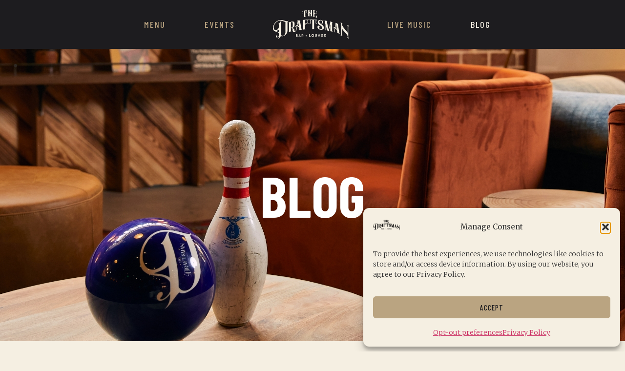

--- FILE ---
content_type: text/html; charset=UTF-8
request_url: https://thedraftsmanasheville.com/blog/
body_size: 19161
content:
<!doctype html>
<html lang="en-US">
<head>
	<meta charset="UTF-8">
	<meta name="viewport" content="width=device-width, initial-scale=1">
	<link rel="profile" href="https://gmpg.org/xfn/11">
	<meta name='robots' content='index, follow, max-image-preview:large, max-snippet:-1, max-video-preview:-1' />

	<!-- This site is optimized with the Yoast SEO plugin v26.7 - https://yoast.com/wordpress/plugins/seo/ -->
	<title>Blog - The Draftsman</title>
	<meta name="description" content="Stay up to date on all things Asheville as one of the top bars in Asheville creates a fun atmosphere and shares all their local favorites." />
	<link rel="canonical" href="https://thedraftsmanasheville.com/blog/" />
	<link rel="next" href="https://thedraftsmanasheville.com/blog/page/2/" />
	<meta property="og:locale" content="en_US" />
	<meta property="og:type" content="article" />
	<meta property="og:title" content="Blog - The Draftsman" />
	<meta property="og:description" content="Stay up to date on all things Asheville as one of the top bars in Asheville creates a fun atmosphere and shares all their local favorites." />
	<meta property="og:url" content="https://thedraftsmanasheville.com/blog/" />
	<meta property="og:site_name" content="The Draftsman" />
	<meta name="twitter:card" content="summary_large_image" />
	<script type="application/ld+json" class="yoast-schema-graph">{"@context":"https://schema.org","@graph":[{"@type":["WebPage","CollectionPage"],"@id":"https://thedraftsmanasheville.com/blog/","url":"https://thedraftsmanasheville.com/blog/","name":"Blog - The Draftsman","isPartOf":{"@id":"https://thedraftsmanasheville.com/#website"},"datePublished":"2023-10-16T18:04:32+00:00","dateModified":"2023-12-07T16:19:51+00:00","description":"Stay up to date on all things Asheville as one of the top bars in Asheville creates a fun atmosphere and shares all their local favorites.","breadcrumb":{"@id":"https://thedraftsmanasheville.com/blog/#breadcrumb"},"inLanguage":"en-US"},{"@type":"BreadcrumbList","@id":"https://thedraftsmanasheville.com/blog/#breadcrumb","itemListElement":[{"@type":"ListItem","position":1,"name":"Home","item":"https://thedraftsmanasheville.com/"},{"@type":"ListItem","position":2,"name":"Blog"}]},{"@type":"WebSite","@id":"https://thedraftsmanasheville.com/#website","url":"https://thedraftsmanasheville.com/","name":"The Draftsman","description":"Crafting Good Times","publisher":{"@id":"https://thedraftsmanasheville.com/#organization"},"potentialAction":[{"@type":"SearchAction","target":{"@type":"EntryPoint","urlTemplate":"https://thedraftsmanasheville.com/?s={search_term_string}"},"query-input":{"@type":"PropertyValueSpecification","valueRequired":true,"valueName":"search_term_string"}}],"inLanguage":"en-US"},{"@type":"Organization","@id":"https://thedraftsmanasheville.com/#organization","name":"The Draftsman","url":"https://thedraftsmanasheville.com/","logo":{"@type":"ImageObject","inLanguage":"en-US","@id":"https://thedraftsmanasheville.com/#/schema/logo/image/","url":"https://thedraftsmanasheville.com/wp-content/uploads/2022/11/Draftsman-Logo.svg","contentUrl":"https://thedraftsmanasheville.com/wp-content/uploads/2022/11/Draftsman-Logo.svg","width":156,"height":59,"caption":"The Draftsman"},"image":{"@id":"https://thedraftsmanasheville.com/#/schema/logo/image/"},"sameAs":["https://www.facebook.com/TheDraftsmanAsheville/","https://www.instagram.com/thedraftsmanasheville/"]}]}</script>
	<!-- / Yoast SEO plugin. -->


<link rel='dns-prefetch' href='//www.googletagmanager.com' />
<link rel="alternate" type="application/rss+xml" title="The Draftsman &raquo; Feed" href="https://thedraftsmanasheville.com/feed/" />
<link rel="alternate" type="application/rss+xml" title="The Draftsman &raquo; Comments Feed" href="https://thedraftsmanasheville.com/comments/feed/" />
<style id='wp-img-auto-sizes-contain-inline-css'>
img:is([sizes=auto i],[sizes^="auto," i]){contain-intrinsic-size:3000px 1500px}
/*# sourceURL=wp-img-auto-sizes-contain-inline-css */
</style>
<style id='wp-emoji-styles-inline-css'>

	img.wp-smiley, img.emoji {
		display: inline !important;
		border: none !important;
		box-shadow: none !important;
		height: 1em !important;
		width: 1em !important;
		margin: 0 0.07em !important;
		vertical-align: -0.1em !important;
		background: none !important;
		padding: 0 !important;
	}
/*# sourceURL=wp-emoji-styles-inline-css */
</style>
<link rel='stylesheet' id='wp-block-library-css' href='https://thedraftsmanasheville.com/wp-includes/css/dist/block-library/style.min.css?ver=6.9' media='all' />
<style id='global-styles-inline-css'>
:root{--wp--preset--aspect-ratio--square: 1;--wp--preset--aspect-ratio--4-3: 4/3;--wp--preset--aspect-ratio--3-4: 3/4;--wp--preset--aspect-ratio--3-2: 3/2;--wp--preset--aspect-ratio--2-3: 2/3;--wp--preset--aspect-ratio--16-9: 16/9;--wp--preset--aspect-ratio--9-16: 9/16;--wp--preset--color--black: #000000;--wp--preset--color--cyan-bluish-gray: #abb8c3;--wp--preset--color--white: #ffffff;--wp--preset--color--pale-pink: #f78da7;--wp--preset--color--vivid-red: #cf2e2e;--wp--preset--color--luminous-vivid-orange: #ff6900;--wp--preset--color--luminous-vivid-amber: #fcb900;--wp--preset--color--light-green-cyan: #7bdcb5;--wp--preset--color--vivid-green-cyan: #00d084;--wp--preset--color--pale-cyan-blue: #8ed1fc;--wp--preset--color--vivid-cyan-blue: #0693e3;--wp--preset--color--vivid-purple: #9b51e0;--wp--preset--gradient--vivid-cyan-blue-to-vivid-purple: linear-gradient(135deg,rgb(6,147,227) 0%,rgb(155,81,224) 100%);--wp--preset--gradient--light-green-cyan-to-vivid-green-cyan: linear-gradient(135deg,rgb(122,220,180) 0%,rgb(0,208,130) 100%);--wp--preset--gradient--luminous-vivid-amber-to-luminous-vivid-orange: linear-gradient(135deg,rgb(252,185,0) 0%,rgb(255,105,0) 100%);--wp--preset--gradient--luminous-vivid-orange-to-vivid-red: linear-gradient(135deg,rgb(255,105,0) 0%,rgb(207,46,46) 100%);--wp--preset--gradient--very-light-gray-to-cyan-bluish-gray: linear-gradient(135deg,rgb(238,238,238) 0%,rgb(169,184,195) 100%);--wp--preset--gradient--cool-to-warm-spectrum: linear-gradient(135deg,rgb(74,234,220) 0%,rgb(151,120,209) 20%,rgb(207,42,186) 40%,rgb(238,44,130) 60%,rgb(251,105,98) 80%,rgb(254,248,76) 100%);--wp--preset--gradient--blush-light-purple: linear-gradient(135deg,rgb(255,206,236) 0%,rgb(152,150,240) 100%);--wp--preset--gradient--blush-bordeaux: linear-gradient(135deg,rgb(254,205,165) 0%,rgb(254,45,45) 50%,rgb(107,0,62) 100%);--wp--preset--gradient--luminous-dusk: linear-gradient(135deg,rgb(255,203,112) 0%,rgb(199,81,192) 50%,rgb(65,88,208) 100%);--wp--preset--gradient--pale-ocean: linear-gradient(135deg,rgb(255,245,203) 0%,rgb(182,227,212) 50%,rgb(51,167,181) 100%);--wp--preset--gradient--electric-grass: linear-gradient(135deg,rgb(202,248,128) 0%,rgb(113,206,126) 100%);--wp--preset--gradient--midnight: linear-gradient(135deg,rgb(2,3,129) 0%,rgb(40,116,252) 100%);--wp--preset--font-size--small: 13px;--wp--preset--font-size--medium: 20px;--wp--preset--font-size--large: 36px;--wp--preset--font-size--x-large: 42px;--wp--preset--spacing--20: 0.44rem;--wp--preset--spacing--30: 0.67rem;--wp--preset--spacing--40: 1rem;--wp--preset--spacing--50: 1.5rem;--wp--preset--spacing--60: 2.25rem;--wp--preset--spacing--70: 3.38rem;--wp--preset--spacing--80: 5.06rem;--wp--preset--shadow--natural: 6px 6px 9px rgba(0, 0, 0, 0.2);--wp--preset--shadow--deep: 12px 12px 50px rgba(0, 0, 0, 0.4);--wp--preset--shadow--sharp: 6px 6px 0px rgba(0, 0, 0, 0.2);--wp--preset--shadow--outlined: 6px 6px 0px -3px rgb(255, 255, 255), 6px 6px rgb(0, 0, 0);--wp--preset--shadow--crisp: 6px 6px 0px rgb(0, 0, 0);}:root { --wp--style--global--content-size: 800px;--wp--style--global--wide-size: 1200px; }:where(body) { margin: 0; }.wp-site-blocks > .alignleft { float: left; margin-right: 2em; }.wp-site-blocks > .alignright { float: right; margin-left: 2em; }.wp-site-blocks > .aligncenter { justify-content: center; margin-left: auto; margin-right: auto; }:where(.wp-site-blocks) > * { margin-block-start: 24px; margin-block-end: 0; }:where(.wp-site-blocks) > :first-child { margin-block-start: 0; }:where(.wp-site-blocks) > :last-child { margin-block-end: 0; }:root { --wp--style--block-gap: 24px; }:root :where(.is-layout-flow) > :first-child{margin-block-start: 0;}:root :where(.is-layout-flow) > :last-child{margin-block-end: 0;}:root :where(.is-layout-flow) > *{margin-block-start: 24px;margin-block-end: 0;}:root :where(.is-layout-constrained) > :first-child{margin-block-start: 0;}:root :where(.is-layout-constrained) > :last-child{margin-block-end: 0;}:root :where(.is-layout-constrained) > *{margin-block-start: 24px;margin-block-end: 0;}:root :where(.is-layout-flex){gap: 24px;}:root :where(.is-layout-grid){gap: 24px;}.is-layout-flow > .alignleft{float: left;margin-inline-start: 0;margin-inline-end: 2em;}.is-layout-flow > .alignright{float: right;margin-inline-start: 2em;margin-inline-end: 0;}.is-layout-flow > .aligncenter{margin-left: auto !important;margin-right: auto !important;}.is-layout-constrained > .alignleft{float: left;margin-inline-start: 0;margin-inline-end: 2em;}.is-layout-constrained > .alignright{float: right;margin-inline-start: 2em;margin-inline-end: 0;}.is-layout-constrained > .aligncenter{margin-left: auto !important;margin-right: auto !important;}.is-layout-constrained > :where(:not(.alignleft):not(.alignright):not(.alignfull)){max-width: var(--wp--style--global--content-size);margin-left: auto !important;margin-right: auto !important;}.is-layout-constrained > .alignwide{max-width: var(--wp--style--global--wide-size);}body .is-layout-flex{display: flex;}.is-layout-flex{flex-wrap: wrap;align-items: center;}.is-layout-flex > :is(*, div){margin: 0;}body .is-layout-grid{display: grid;}.is-layout-grid > :is(*, div){margin: 0;}body{padding-top: 0px;padding-right: 0px;padding-bottom: 0px;padding-left: 0px;}a:where(:not(.wp-element-button)){text-decoration: underline;}:root :where(.wp-element-button, .wp-block-button__link){background-color: #32373c;border-width: 0;color: #fff;font-family: inherit;font-size: inherit;font-style: inherit;font-weight: inherit;letter-spacing: inherit;line-height: inherit;padding-top: calc(0.667em + 2px);padding-right: calc(1.333em + 2px);padding-bottom: calc(0.667em + 2px);padding-left: calc(1.333em + 2px);text-decoration: none;text-transform: inherit;}.has-black-color{color: var(--wp--preset--color--black) !important;}.has-cyan-bluish-gray-color{color: var(--wp--preset--color--cyan-bluish-gray) !important;}.has-white-color{color: var(--wp--preset--color--white) !important;}.has-pale-pink-color{color: var(--wp--preset--color--pale-pink) !important;}.has-vivid-red-color{color: var(--wp--preset--color--vivid-red) !important;}.has-luminous-vivid-orange-color{color: var(--wp--preset--color--luminous-vivid-orange) !important;}.has-luminous-vivid-amber-color{color: var(--wp--preset--color--luminous-vivid-amber) !important;}.has-light-green-cyan-color{color: var(--wp--preset--color--light-green-cyan) !important;}.has-vivid-green-cyan-color{color: var(--wp--preset--color--vivid-green-cyan) !important;}.has-pale-cyan-blue-color{color: var(--wp--preset--color--pale-cyan-blue) !important;}.has-vivid-cyan-blue-color{color: var(--wp--preset--color--vivid-cyan-blue) !important;}.has-vivid-purple-color{color: var(--wp--preset--color--vivid-purple) !important;}.has-black-background-color{background-color: var(--wp--preset--color--black) !important;}.has-cyan-bluish-gray-background-color{background-color: var(--wp--preset--color--cyan-bluish-gray) !important;}.has-white-background-color{background-color: var(--wp--preset--color--white) !important;}.has-pale-pink-background-color{background-color: var(--wp--preset--color--pale-pink) !important;}.has-vivid-red-background-color{background-color: var(--wp--preset--color--vivid-red) !important;}.has-luminous-vivid-orange-background-color{background-color: var(--wp--preset--color--luminous-vivid-orange) !important;}.has-luminous-vivid-amber-background-color{background-color: var(--wp--preset--color--luminous-vivid-amber) !important;}.has-light-green-cyan-background-color{background-color: var(--wp--preset--color--light-green-cyan) !important;}.has-vivid-green-cyan-background-color{background-color: var(--wp--preset--color--vivid-green-cyan) !important;}.has-pale-cyan-blue-background-color{background-color: var(--wp--preset--color--pale-cyan-blue) !important;}.has-vivid-cyan-blue-background-color{background-color: var(--wp--preset--color--vivid-cyan-blue) !important;}.has-vivid-purple-background-color{background-color: var(--wp--preset--color--vivid-purple) !important;}.has-black-border-color{border-color: var(--wp--preset--color--black) !important;}.has-cyan-bluish-gray-border-color{border-color: var(--wp--preset--color--cyan-bluish-gray) !important;}.has-white-border-color{border-color: var(--wp--preset--color--white) !important;}.has-pale-pink-border-color{border-color: var(--wp--preset--color--pale-pink) !important;}.has-vivid-red-border-color{border-color: var(--wp--preset--color--vivid-red) !important;}.has-luminous-vivid-orange-border-color{border-color: var(--wp--preset--color--luminous-vivid-orange) !important;}.has-luminous-vivid-amber-border-color{border-color: var(--wp--preset--color--luminous-vivid-amber) !important;}.has-light-green-cyan-border-color{border-color: var(--wp--preset--color--light-green-cyan) !important;}.has-vivid-green-cyan-border-color{border-color: var(--wp--preset--color--vivid-green-cyan) !important;}.has-pale-cyan-blue-border-color{border-color: var(--wp--preset--color--pale-cyan-blue) !important;}.has-vivid-cyan-blue-border-color{border-color: var(--wp--preset--color--vivid-cyan-blue) !important;}.has-vivid-purple-border-color{border-color: var(--wp--preset--color--vivid-purple) !important;}.has-vivid-cyan-blue-to-vivid-purple-gradient-background{background: var(--wp--preset--gradient--vivid-cyan-blue-to-vivid-purple) !important;}.has-light-green-cyan-to-vivid-green-cyan-gradient-background{background: var(--wp--preset--gradient--light-green-cyan-to-vivid-green-cyan) !important;}.has-luminous-vivid-amber-to-luminous-vivid-orange-gradient-background{background: var(--wp--preset--gradient--luminous-vivid-amber-to-luminous-vivid-orange) !important;}.has-luminous-vivid-orange-to-vivid-red-gradient-background{background: var(--wp--preset--gradient--luminous-vivid-orange-to-vivid-red) !important;}.has-very-light-gray-to-cyan-bluish-gray-gradient-background{background: var(--wp--preset--gradient--very-light-gray-to-cyan-bluish-gray) !important;}.has-cool-to-warm-spectrum-gradient-background{background: var(--wp--preset--gradient--cool-to-warm-spectrum) !important;}.has-blush-light-purple-gradient-background{background: var(--wp--preset--gradient--blush-light-purple) !important;}.has-blush-bordeaux-gradient-background{background: var(--wp--preset--gradient--blush-bordeaux) !important;}.has-luminous-dusk-gradient-background{background: var(--wp--preset--gradient--luminous-dusk) !important;}.has-pale-ocean-gradient-background{background: var(--wp--preset--gradient--pale-ocean) !important;}.has-electric-grass-gradient-background{background: var(--wp--preset--gradient--electric-grass) !important;}.has-midnight-gradient-background{background: var(--wp--preset--gradient--midnight) !important;}.has-small-font-size{font-size: var(--wp--preset--font-size--small) !important;}.has-medium-font-size{font-size: var(--wp--preset--font-size--medium) !important;}.has-large-font-size{font-size: var(--wp--preset--font-size--large) !important;}.has-x-large-font-size{font-size: var(--wp--preset--font-size--x-large) !important;}
:root :where(.wp-block-pullquote){font-size: 1.5em;line-height: 1.6;}
/*# sourceURL=global-styles-inline-css */
</style>
<link rel='stylesheet' id='contact-form-7-css' href='https://thedraftsmanasheville.com/wp-content/plugins/contact-form-7/includes/css/styles.css?ver=6.1.4' media='all' />
<link rel='stylesheet' id='cmplz-general-css' href='https://thedraftsmanasheville.com/wp-content/plugins/complianz-gdpr/assets/css/cookieblocker.min.css?ver=1766015425' media='all' />
<link rel='stylesheet' id='hello-elementor-css' href='https://thedraftsmanasheville.com/wp-content/themes/hello-elementor/assets/css/reset.css?ver=3.4.5' media='all' />
<link rel='stylesheet' id='hello-elementor-theme-style-css' href='https://thedraftsmanasheville.com/wp-content/themes/hello-elementor/assets/css/theme.css?ver=3.4.5' media='all' />
<link rel='stylesheet' id='hello-elementor-header-footer-css' href='https://thedraftsmanasheville.com/wp-content/themes/hello-elementor/assets/css/header-footer.css?ver=3.4.5' media='all' />
<link rel='stylesheet' id='elementor-frontend-css' href='https://thedraftsmanasheville.com/wp-content/uploads/elementor/css/custom-frontend.min.css?ver=1768438250' media='all' />
<link rel='stylesheet' id='widget-nav-menu-css' href='https://thedraftsmanasheville.com/wp-content/uploads/elementor/css/custom-pro-widget-nav-menu.min.css?ver=1768438252' media='all' />
<link rel='stylesheet' id='widget-image-css' href='https://thedraftsmanasheville.com/wp-content/plugins/elementor/assets/css/widget-image.min.css?ver=3.34.1' media='all' />
<link rel='stylesheet' id='widget-icon-list-css' href='https://thedraftsmanasheville.com/wp-content/uploads/elementor/css/custom-widget-icon-list.min.css?ver=1768438250' media='all' />
<link rel='stylesheet' id='e-sticky-css' href='https://thedraftsmanasheville.com/wp-content/plugins/elementor-pro/assets/css/modules/sticky.min.css?ver=3.34.0' media='all' />
<link rel='stylesheet' id='widget-heading-css' href='https://thedraftsmanasheville.com/wp-content/plugins/elementor/assets/css/widget-heading.min.css?ver=3.34.1' media='all' />
<link rel='stylesheet' id='widget-social-icons-css' href='https://thedraftsmanasheville.com/wp-content/plugins/elementor/assets/css/widget-social-icons.min.css?ver=3.34.1' media='all' />
<link rel='stylesheet' id='e-apple-webkit-css' href='https://thedraftsmanasheville.com/wp-content/uploads/elementor/css/custom-apple-webkit.min.css?ver=1768438250' media='all' />
<link rel='stylesheet' id='widget-form-css' href='https://thedraftsmanasheville.com/wp-content/plugins/elementor-pro/assets/css/widget-form.min.css?ver=3.34.0' media='all' />
<link rel='stylesheet' id='widget-divider-css' href='https://thedraftsmanasheville.com/wp-content/plugins/elementor/assets/css/widget-divider.min.css?ver=3.34.1' media='all' />
<link rel='stylesheet' id='widget-loop-common-css' href='https://thedraftsmanasheville.com/wp-content/plugins/elementor-pro/assets/css/widget-loop-common.min.css?ver=3.34.0' media='all' />
<link rel='stylesheet' id='widget-loop-grid-css' href='https://thedraftsmanasheville.com/wp-content/uploads/elementor/css/custom-pro-widget-loop-grid.min.css?ver=1768438251' media='all' />
<link rel='stylesheet' id='elementor-icons-css' href='https://thedraftsmanasheville.com/wp-content/plugins/elementor/assets/lib/eicons/css/elementor-icons.min.css?ver=5.45.0' media='all' />
<link rel='stylesheet' id='elementor-post-4-css' href='https://thedraftsmanasheville.com/wp-content/uploads/elementor/css/post-4.css?ver=1768438252' media='all' />
<link rel='stylesheet' id='elementor-post-14-css' href='https://thedraftsmanasheville.com/wp-content/uploads/elementor/css/post-14.css?ver=1768438253' media='all' />
<link rel='stylesheet' id='elementor-post-490-css' href='https://thedraftsmanasheville.com/wp-content/uploads/elementor/css/post-490.css?ver=1768438726' media='all' />
<link rel='stylesheet' id='elementor-post-465-css' href='https://thedraftsmanasheville.com/wp-content/uploads/elementor/css/post-465.css?ver=1768458659' media='all' />
<link rel='stylesheet' id='hello-elementor-child-style-css' href='https://thedraftsmanasheville.com/wp-content/themes/hello-theme-child-master/style.css?ver=1.0.0' media='all' />
<link rel='stylesheet' id='elementor-gf-merriweather-css' href='https://fonts.googleapis.com/css?family=Merriweather:100,100italic,200,200italic,300,300italic,400,400italic,500,500italic,600,600italic,700,700italic,800,800italic,900,900italic&#038;display=swap' media='all' />
<link rel='stylesheet' id='elementor-gf-barlowcondensed-css' href='https://fonts.googleapis.com/css?family=Barlow+Condensed:100,100italic,200,200italic,300,300italic,400,400italic,500,500italic,600,600italic,700,700italic,800,800italic,900,900italic&#038;display=swap' media='all' />
<link rel='stylesheet' id='elementor-icons-shared-0-css' href='https://thedraftsmanasheville.com/wp-content/plugins/elementor/assets/lib/font-awesome/css/fontawesome.min.css?ver=5.15.3' media='all' />
<link rel='stylesheet' id='elementor-icons-fa-brands-css' href='https://thedraftsmanasheville.com/wp-content/plugins/elementor/assets/lib/font-awesome/css/brands.min.css?ver=5.15.3' media='all' />
<link rel='stylesheet' id='elementor-icons-fa-solid-css' href='https://thedraftsmanasheville.com/wp-content/plugins/elementor/assets/lib/font-awesome/css/solid.min.css?ver=5.15.3' media='all' />
<script src="https://thedraftsmanasheville.com/wp-includes/js/jquery/jquery.min.js?ver=3.7.1" id="jquery-core-js"></script>
<script src="https://thedraftsmanasheville.com/wp-includes/js/jquery/jquery-migrate.min.js?ver=3.4.1" id="jquery-migrate-js"></script>

<!-- Google tag (gtag.js) snippet added by Site Kit -->
<!-- Google Analytics snippet added by Site Kit -->
<script src="https://www.googletagmanager.com/gtag/js?id=GT-PBKHRDZ9" id="google_gtagjs-js" async></script>
<script id="google_gtagjs-js-after">
window.dataLayer = window.dataLayer || [];function gtag(){dataLayer.push(arguments);}
gtag("set","linker",{"domains":["thedraftsmanasheville.com"]});
gtag("js", new Date());
gtag("set", "developer_id.dZTNiMT", true);
gtag("config", "GT-PBKHRDZ9");
 window._googlesitekit = window._googlesitekit || {}; window._googlesitekit.throttledEvents = []; window._googlesitekit.gtagEvent = (name, data) => { var key = JSON.stringify( { name, data } ); if ( !! window._googlesitekit.throttledEvents[ key ] ) { return; } window._googlesitekit.throttledEvents[ key ] = true; setTimeout( () => { delete window._googlesitekit.throttledEvents[ key ]; }, 5 ); gtag( "event", name, { ...data, event_source: "site-kit" } ); }; 
//# sourceURL=google_gtagjs-js-after
</script>
<link rel="https://api.w.org/" href="https://thedraftsmanasheville.com/wp-json/" /><link rel="EditURI" type="application/rsd+xml" title="RSD" href="https://thedraftsmanasheville.com/xmlrpc.php?rsd" />
<meta name="generator" content="Site Kit by Google 1.170.0" />			<style>.cmplz-hidden {
					display: none !important;
				}</style><meta name="generator" content="Elementor 3.34.1; features: additional_custom_breakpoints; settings: css_print_method-external, google_font-enabled, font_display-swap">
			<style>
				.e-con.e-parent:nth-of-type(n+4):not(.e-lazyloaded):not(.e-no-lazyload),
				.e-con.e-parent:nth-of-type(n+4):not(.e-lazyloaded):not(.e-no-lazyload) * {
					background-image: none !important;
				}
				@media screen and (max-height: 1024px) {
					.e-con.e-parent:nth-of-type(n+3):not(.e-lazyloaded):not(.e-no-lazyload),
					.e-con.e-parent:nth-of-type(n+3):not(.e-lazyloaded):not(.e-no-lazyload) * {
						background-image: none !important;
					}
				}
				@media screen and (max-height: 640px) {
					.e-con.e-parent:nth-of-type(n+2):not(.e-lazyloaded):not(.e-no-lazyload),
					.e-con.e-parent:nth-of-type(n+2):not(.e-lazyloaded):not(.e-no-lazyload) * {
						background-image: none !important;
					}
				}
			</style>
			<link rel="icon" href="https://thedraftsmanasheville.com/wp-content/uploads/2022/11/cropped-the-draftsman-site-icon-32x32.png" sizes="32x32" />
<link rel="icon" href="https://thedraftsmanasheville.com/wp-content/uploads/2022/11/cropped-the-draftsman-site-icon-192x192.png" sizes="192x192" />
<link rel="apple-touch-icon" href="https://thedraftsmanasheville.com/wp-content/uploads/2022/11/cropped-the-draftsman-site-icon-180x180.png" />
<meta name="msapplication-TileImage" content="https://thedraftsmanasheville.com/wp-content/uploads/2022/11/cropped-the-draftsman-site-icon-270x270.png" />
		<style id="wp-custom-css">
			.hero {
	height: calc(100vh - 100px);
}

.full-height {
	min-height: calc(100vh - 99.53px);
}

.side-borders .elementor-widget-container::after,
.side-borders .elementor-widget-container::before {
	background-color: #9F8966;
	content: "";
	display: block;
	width: 35%;
	height: 1px;
	position: absolute;
	top: 0;
}
.side-borders .elementor-widget-container::after {
	right: 0;
}

.side-borders .elementor-widget-container::before {
	left: 0;
}

#newsletter .elementor-field-type-email input[type="email"] {
	padding-left: 0;
}

#newsletter .elementor-field-type-acceptance {
	position: absolute;
	left: 0;
	top: 70px;
}

#submit>span {
	justify-content: flex-end;
}

.elementor-widget-tabs .elementor-tab-content {
	padding: 0 !important;
}

@media screen and (max-width: 767px) {
	.md-hidden {
		display: none;
	}

	.elementor-cta__content .elementor-cta__button-wrapper {
		display: none;
	}

	.elementor-nav-menu__align-left .elementor-nav-menu, .elementor-nav-menu__align-left .elementor-nav-menu--layout-vertical>ul>li>a {
		justify-content: center !important;
	}

	.elementor-tabs .elementor-tabs-content-wrapper .elementor-tab-mobile-title {
		display: none;
	}

	.elementor-tabs .elementor-tabs-wrapper {
		display: flex !important;
		justify-content: center;
	}
}

@media screen and (min-width: 768px) and (max-width: 880px) {
	.hero {
		height: 100%;
	}
}
		</style>
		</head>
<body class="blog wp-custom-logo wp-embed-responsive wp-theme-hello-elementor wp-child-theme-hello-theme-child-master hello-elementor-default elementor-page-465 elementor-default elementor-template-full-width elementor-kit-4">


<a class="skip-link screen-reader-text" href="#content">Skip to content</a>

		<header data-elementor-type="header" data-elementor-id="14" class="elementor elementor-14 elementor-location-header" data-elementor-post-type="elementor_library">
					<section class="elementor-section elementor-top-section elementor-element elementor-element-b6d4457 elementor-section-boxed elementor-section-height-default elementor-section-height-default" data-id="b6d4457" data-element_type="section" data-settings="{&quot;background_background&quot;:&quot;classic&quot;,&quot;sticky&quot;:&quot;top&quot;,&quot;sticky_on&quot;:[&quot;desktop&quot;,&quot;laptop&quot;,&quot;tablet_extra&quot;,&quot;tablet&quot;,&quot;mobile_extra&quot;,&quot;mobile&quot;],&quot;sticky_offset&quot;:0,&quot;sticky_effects_offset&quot;:0,&quot;sticky_anchor_link_offset&quot;:0}">
						<div class="elementor-container elementor-column-gap-no">
					<div class="elementor-column elementor-col-100 elementor-top-column elementor-element elementor-element-e9c8e2d" data-id="e9c8e2d" data-element_type="column">
			<div class="elementor-widget-wrap elementor-element-populated">
						<section class="elementor-section elementor-inner-section elementor-element elementor-element-cdb877c elementor-section-content-middle elementor-hidden-mobile_extra elementor-hidden-mobile elementor-section-boxed elementor-section-height-default elementor-section-height-default" data-id="cdb877c" data-element_type="section">
						<div class="elementor-container elementor-column-gap-default">
					<div class="elementor-column elementor-col-33 elementor-inner-column elementor-element elementor-element-f0507ca" data-id="f0507ca" data-element_type="column">
			<div class="elementor-widget-wrap elementor-element-populated">
						<div class="elementor-element elementor-element-5e4d4a0 elementor-nav-menu__align-end elementor-nav-menu--dropdown-none elementor-widget elementor-widget-nav-menu" data-id="5e4d4a0" data-element_type="widget" data-settings="{&quot;submenu_icon&quot;:{&quot;value&quot;:&quot;&lt;i class=\&quot;\&quot; aria-hidden=\&quot;true\&quot;&gt;&lt;\/i&gt;&quot;,&quot;library&quot;:&quot;&quot;},&quot;layout&quot;:&quot;horizontal&quot;}" data-widget_type="nav-menu.default">
				<div class="elementor-widget-container">
								<nav aria-label="Menu" class="elementor-nav-menu--main elementor-nav-menu__container elementor-nav-menu--layout-horizontal e--pointer-none">
				<ul id="menu-1-5e4d4a0" class="elementor-nav-menu"><li class="menu-item menu-item-type-post_type menu-item-object-page menu-item-689"><a href="https://thedraftsmanasheville.com/bar-menu/" class="elementor-item">Menu</a></li>
<li class="menu-item menu-item-type-post_type menu-item-object-page menu-item-687"><a href="https://thedraftsmanasheville.com/event-space-asheville-nc/" class="elementor-item">Events</a></li>
</ul>			</nav>
						<nav class="elementor-nav-menu--dropdown elementor-nav-menu__container" aria-hidden="true">
				<ul id="menu-2-5e4d4a0" class="elementor-nav-menu"><li class="menu-item menu-item-type-post_type menu-item-object-page menu-item-689"><a href="https://thedraftsmanasheville.com/bar-menu/" class="elementor-item" tabindex="-1">Menu</a></li>
<li class="menu-item menu-item-type-post_type menu-item-object-page menu-item-687"><a href="https://thedraftsmanasheville.com/event-space-asheville-nc/" class="elementor-item" tabindex="-1">Events</a></li>
</ul>			</nav>
						</div>
				</div>
					</div>
		</div>
				<div class="elementor-column elementor-col-33 elementor-inner-column elementor-element elementor-element-bc6d540" data-id="bc6d540" data-element_type="column">
			<div class="elementor-widget-wrap elementor-element-populated">
						<div class="elementor-element elementor-element-e177aec elementor-widget elementor-widget-theme-site-logo elementor-widget-image" data-id="e177aec" data-element_type="widget" data-widget_type="theme-site-logo.default">
				<div class="elementor-widget-container">
											<a href="https://thedraftsmanasheville.com">
			<img width="156" height="59" src="https://thedraftsmanasheville.com/wp-content/uploads/2022/11/Draftsman-Logo.svg" class="attachment-full size-full wp-image-22" alt="" />				</a>
											</div>
				</div>
					</div>
		</div>
				<div class="elementor-column elementor-col-33 elementor-inner-column elementor-element elementor-element-32918a5" data-id="32918a5" data-element_type="column">
			<div class="elementor-widget-wrap elementor-element-populated">
						<div class="elementor-element elementor-element-7009cd0 elementor-nav-menu__align-start elementor-nav-menu--dropdown-none elementor-widget elementor-widget-nav-menu" data-id="7009cd0" data-element_type="widget" data-settings="{&quot;submenu_icon&quot;:{&quot;value&quot;:&quot;&lt;i class=\&quot;\&quot; aria-hidden=\&quot;true\&quot;&gt;&lt;\/i&gt;&quot;,&quot;library&quot;:&quot;&quot;},&quot;layout&quot;:&quot;horizontal&quot;}" data-widget_type="nav-menu.default">
				<div class="elementor-widget-container">
								<nav aria-label="Menu" class="elementor-nav-menu--main elementor-nav-menu__container elementor-nav-menu--layout-horizontal e--pointer-none">
				<ul id="menu-1-7009cd0" class="elementor-nav-menu"><li class="menu-item menu-item-type-custom menu-item-object-custom menu-item-68"><a href="/#music" class="elementor-item elementor-item-anchor">Live Music</a></li>
<li class="menu-item menu-item-type-post_type menu-item-object-page current-menu-item page_item page-item-492 current_page_item current_page_parent menu-item-508"><a href="https://thedraftsmanasheville.com/blog/" aria-current="page" class="elementor-item elementor-item-active">Blog</a></li>
</ul>			</nav>
						<nav class="elementor-nav-menu--dropdown elementor-nav-menu__container" aria-hidden="true">
				<ul id="menu-2-7009cd0" class="elementor-nav-menu"><li class="menu-item menu-item-type-custom menu-item-object-custom menu-item-68"><a href="/#music" class="elementor-item elementor-item-anchor" tabindex="-1">Live Music</a></li>
<li class="menu-item menu-item-type-post_type menu-item-object-page current-menu-item page_item page-item-492 current_page_item current_page_parent menu-item-508"><a href="https://thedraftsmanasheville.com/blog/" aria-current="page" class="elementor-item elementor-item-active" tabindex="-1">Blog</a></li>
</ul>			</nav>
						</div>
				</div>
					</div>
		</div>
					</div>
		</section>
				<section class="elementor-section elementor-inner-section elementor-element elementor-element-5ad4cc2 elementor-section-content-middle elementor-hidden-desktop elementor-hidden-laptop elementor-hidden-tablet_extra elementor-hidden-tablet elementor-section-boxed elementor-section-height-default elementor-section-height-default" data-id="5ad4cc2" data-element_type="section">
						<div class="elementor-container elementor-column-gap-no">
					<div class="elementor-column elementor-col-33 elementor-inner-column elementor-element elementor-element-5dc8169" data-id="5dc8169" data-element_type="column">
			<div class="elementor-widget-wrap elementor-element-populated">
						<div class="elementor-element elementor-element-5f74eb9 elementor-widget elementor-widget-image" data-id="5f74eb9" data-element_type="widget" data-widget_type="image.default">
				<div class="elementor-widget-container">
																<a href="#elementor-action%3Aaction%3Dpopup%3Aopen%26settings%3DeyJpZCI6IjczIiwidG9nZ2xlIjpmYWxzZX0%3D">
							<img width="25" height="22" src="https://thedraftsmanasheville.com/wp-content/uploads/2022/11/hamburger-menu-icon.svg" class="attachment-full size-full wp-image-71" alt="" />								</a>
															</div>
				</div>
					</div>
		</div>
				<div class="elementor-column elementor-col-33 elementor-inner-column elementor-element elementor-element-4aa074e" data-id="4aa074e" data-element_type="column">
			<div class="elementor-widget-wrap elementor-element-populated">
						<div class="elementor-element elementor-element-0057e30 elementor-widget elementor-widget-theme-site-logo elementor-widget-image" data-id="0057e30" data-element_type="widget" data-widget_type="theme-site-logo.default">
				<div class="elementor-widget-container">
											<a href="https://thedraftsmanasheville.com">
			<img width="156" height="59" src="https://thedraftsmanasheville.com/wp-content/uploads/2022/11/Draftsman-Logo.svg" class="attachment-full size-full wp-image-22" alt="" />				</a>
											</div>
				</div>
					</div>
		</div>
				<div class="elementor-column elementor-col-33 elementor-inner-column elementor-element elementor-element-6ea04cc" data-id="6ea04cc" data-element_type="column">
			<div class="elementor-widget-wrap elementor-element-populated">
						<div class="elementor-element elementor-element-170820a elementor-icon-list--layout-inline elementor-align-end elementor-tablet-align-end elementor-list-item-link-full_width elementor-widget elementor-widget-icon-list" data-id="170820a" data-element_type="widget" data-widget_type="icon-list.default">
				<div class="elementor-widget-container">
							<ul class="elementor-icon-list-items elementor-inline-items">
							<li class="elementor-icon-list-item elementor-inline-item">
											<a href="tel:+18555686800">

												<span class="elementor-icon-list-icon">
							<svg xmlns="http://www.w3.org/2000/svg" width="19.695" height="19.744" viewBox="0 0 19.695 19.744"><path id="Path_218" data-name="Path 218" d="M21.816,15.507l-.023-.518-5.911-.843-1.367,2.676-.338-.183a16.991,16.991,0,0,1-3.857-2.96A16.65,16.65,0,0,1,7.335,9.8l-.179-.339L9.979,8.053,7.435,2.12l-.475.069A5.535,5.535,0,0,0,3.779,3.78C.757,6.8,2,12.782,6.608,17.393c2.8,2.8,6.273,4.471,9.286,4.471A5.95,5.95,0,0,0,20.22,20.22,6.055,6.055,0,0,0,21.816,15.507Zm-1.26.923a4.455,4.455,0,0,1-1.219,2.907,4.674,4.674,0,0,1-3.394,1.236c-2.606,0-5.84-1.455-8.451-4.064A14.234,14.234,0,0,1,3.68,10.1c-.575-2.3-.226-4.23.984-5.439A4.3,4.3,0,0,1,6.342,3.616l.327-.11,1.7,3.957-1.423.711a1.633,1.633,0,0,0-.707,2.23,17.919,17.919,0,0,0,3.2,4.159,18.25,18.25,0,0,0,4.14,3.174,1.675,1.675,0,0,0,1.291.129,1.6,1.6,0,0,0,.964-.82l.767-1.535,3.982.569Z" transform="translate(-2.13 -2.12)" fill="#baa481"></path></svg>						</span>
										<span class="elementor-icon-list-text"></span>
											</a>
									</li>
								<li class="elementor-icon-list-item elementor-inline-item">
											<a href="mailto:email@gmail.com">

												<span class="elementor-icon-list-icon">
							<svg xmlns="http://www.w3.org/2000/svg" width="19.25" height="15.25" viewBox="0 0 19.25 15.25"><path id="Path_217" data-name="Path 217" d="M2.375,4.375v15.25h19.25V4.375Zm18,14H3.625V8.167L12,13.751l8.375-5.584Zm0-11.709L12,12.249,3.625,6.666V5.625h16.75Z" transform="translate(-2.375 -4.375)" fill="#baa481"></path></svg>						</span>
										<span class="elementor-icon-list-text"></span>
											</a>
									</li>
						</ul>
						</div>
				</div>
					</div>
		</div>
					</div>
		</section>
					</div>
		</div>
					</div>
		</section>
				</header>
				<div data-elementor-type="archive" data-elementor-id="465" class="elementor elementor-465 elementor-location-archive" data-elementor-post-type="elementor_library">
			<div class="elementor-element elementor-element-28f6759 e-flex e-con-boxed e-con e-parent" data-id="28f6759" data-element_type="container" data-settings="{&quot;background_background&quot;:&quot;classic&quot;}">
					<div class="e-con-inner">
		<div class="elementor-element elementor-element-e141618 e-flex e-con-boxed e-con e-child" data-id="e141618" data-element_type="container">
					<div class="e-con-inner">
				<div class="elementor-element elementor-element-1a1859a elementor-widget elementor-widget-heading" data-id="1a1859a" data-element_type="widget" data-widget_type="heading.default">
				<div class="elementor-widget-container">
					<h1 class="elementor-heading-title elementor-size-default">Blog</h1>				</div>
				</div>
					</div>
				</div>
					</div>
				</div>
		<div class="elementor-element elementor-element-5c21755 e-flex e-con-boxed e-con e-parent" data-id="5c21755" data-element_type="container">
					<div class="e-con-inner">
		<div class="elementor-element elementor-element-85ad0b4 e-flex e-con-boxed e-con e-child" data-id="85ad0b4" data-element_type="container">
					<div class="e-con-inner">
				<div class="elementor-element elementor-element-956b93f elementor-widget elementor-widget-text-editor" data-id="956b93f" data-element_type="widget" data-widget_type="text-editor.default">
				<div class="elementor-widget-container">
									<p>News And Stories From Our Basement And Beyond</p>								</div>
				</div>
				<div class="elementor-element elementor-element-130bbd5 elementor-widget-divider--view-line elementor-widget elementor-widget-divider" data-id="130bbd5" data-element_type="widget" data-widget_type="divider.default">
				<div class="elementor-widget-container">
							<div class="elementor-divider">
			<span class="elementor-divider-separator">
						</span>
		</div>
						</div>
				</div>
				<div class="elementor-element elementor-element-c318110 elementor-grid-3 elementor-grid-tablet-2 elementor-grid-mobile-1 elementor-widget elementor-widget-loop-grid" data-id="c318110" data-element_type="widget" data-settings="{&quot;template_id&quot;:489,&quot;pagination_type&quot;:&quot;load_more_infinite_scroll&quot;,&quot;_skin&quot;:&quot;post&quot;,&quot;columns&quot;:&quot;3&quot;,&quot;columns_tablet&quot;:&quot;2&quot;,&quot;columns_mobile&quot;:&quot;1&quot;,&quot;edit_handle_selector&quot;:&quot;[data-elementor-type=\&quot;loop-item\&quot;]&quot;,&quot;load_more_spinner&quot;:{&quot;value&quot;:&quot;fas fa-spinner&quot;,&quot;library&quot;:&quot;fa-solid&quot;},&quot;row_gap&quot;:{&quot;unit&quot;:&quot;px&quot;,&quot;size&quot;:&quot;&quot;,&quot;sizes&quot;:[]},&quot;row_gap_laptop&quot;:{&quot;unit&quot;:&quot;px&quot;,&quot;size&quot;:&quot;&quot;,&quot;sizes&quot;:[]},&quot;row_gap_tablet_extra&quot;:{&quot;unit&quot;:&quot;px&quot;,&quot;size&quot;:&quot;&quot;,&quot;sizes&quot;:[]},&quot;row_gap_tablet&quot;:{&quot;unit&quot;:&quot;px&quot;,&quot;size&quot;:&quot;&quot;,&quot;sizes&quot;:[]},&quot;row_gap_mobile_extra&quot;:{&quot;unit&quot;:&quot;px&quot;,&quot;size&quot;:&quot;&quot;,&quot;sizes&quot;:[]},&quot;row_gap_mobile&quot;:{&quot;unit&quot;:&quot;px&quot;,&quot;size&quot;:&quot;&quot;,&quot;sizes&quot;:[]}}" data-widget_type="loop-grid.post">
				<div class="elementor-widget-container">
							<div class="elementor-loop-container elementor-grid" role="list">
		<style id="loop-489">.elementor-489 .elementor-element.elementor-element-d7e0e6c{--display:flex;--gap:0px 0px;--row-gap:0px;--column-gap:0px;}.elementor-489 .elementor-element.elementor-element-b97aed7 > .elementor-widget-container{margin:0px 0px 20px 0px;}.elementor-489 .elementor-element.elementor-element-3db92b2 > .elementor-widget-container{margin:0px 0px 8px 0px;padding:0px 10px 0px 10px;}.elementor-489 .elementor-element.elementor-element-3db92b2 .elementor-icon-list-icon{width:14px;}.elementor-489 .elementor-element.elementor-element-3db92b2 .elementor-icon-list-icon i{font-size:14px;}.elementor-489 .elementor-element.elementor-element-3db92b2 .elementor-icon-list-icon svg{--e-icon-list-icon-size:14px;}.elementor-489 .elementor-element.elementor-element-3db92b2 .elementor-icon-list-item{font-size:14px;}.elementor-489 .elementor-element.elementor-element-aa1ec0b > .elementor-widget-container{padding:0px 10px 0px 10px;}.elementor-489 .elementor-element.elementor-element-aa1ec0b .elementor-heading-title{text-transform:capitalize;letter-spacing:0px;}</style>		<div data-elementor-type="loop-item" data-elementor-id="489" class="elementor elementor-489 e-loop-item e-loop-item-733 post-733 post type-post status-publish format-standard has-post-thumbnail hentry category-asheville-bars category-food-downtown-asheville" data-elementor-post-type="elementor_library" data-custom-edit-handle="1">
			<div class="elementor-element elementor-element-d7e0e6c e-flex e-con-boxed e-con e-parent" data-id="d7e0e6c" data-element_type="container">
					<div class="e-con-inner">
				<div class="elementor-element elementor-element-b97aed7 elementor-widget elementor-widget-theme-post-featured-image elementor-widget-image" data-id="b97aed7" data-element_type="widget" data-widget_type="theme-post-featured-image.default">
				<div class="elementor-widget-container">
																<a href="https://thedraftsmanasheville.com/downtown-bar-with-the-best-food-in-asheville/">
							<img fetchpriority="high" width="800" height="534" src="https://thedraftsmanasheville.com/wp-content/uploads/2024/06/restorationjune23-9-scaled-e1688418373313-1024x683.jpg" class="attachment-large size-large wp-image-634" alt="" srcset="https://thedraftsmanasheville.com/wp-content/uploads/2024/06/restorationjune23-9-scaled-e1688418373313-1024x683.jpg 1024w, https://thedraftsmanasheville.com/wp-content/uploads/2024/06/restorationjune23-9-scaled-e1688418373313-300x200.jpg 300w, https://thedraftsmanasheville.com/wp-content/uploads/2024/06/restorationjune23-9-scaled-e1688418373313-768x512.jpg 768w, https://thedraftsmanasheville.com/wp-content/uploads/2024/06/restorationjune23-9-scaled-e1688418373313-1536x1024.jpg 1536w, https://thedraftsmanasheville.com/wp-content/uploads/2024/06/restorationjune23-9-scaled-e1688418373313.jpg 1920w" sizes="(max-width: 800px) 100vw, 800px" />								</a>
															</div>
				</div>
				<div class="elementor-element elementor-element-3db92b2 elementor-widget elementor-widget-post-info" data-id="3db92b2" data-element_type="widget" data-widget_type="post-info.default">
				<div class="elementor-widget-container">
							<ul class="elementor-inline-items elementor-icon-list-items elementor-post-info">
								<li class="elementor-icon-list-item elementor-repeater-item-32c28dd elementor-inline-item" itemprop="datePublished">
													<span class="elementor-icon-list-text elementor-post-info__item elementor-post-info__item--type-date">
										<time>December 30, 2024</time>					</span>
								</li>
				</ul>
						</div>
				</div>
				<div class="elementor-element elementor-element-aa1ec0b elementor-widget elementor-widget-theme-post-title elementor-page-title elementor-widget-heading" data-id="aa1ec0b" data-element_type="widget" data-widget_type="theme-post-title.default">
				<div class="elementor-widget-container">
					<h3 class="elementor-heading-title elementor-size-default"><a href="https://thedraftsmanasheville.com/downtown-bar-with-the-best-food-in-asheville/">Downtown Bar with the Best Food in Asheville</a></h3>				</div>
				</div>
					</div>
				</div>
				</div>
				<div data-elementor-type="loop-item" data-elementor-id="489" class="elementor elementor-489 e-loop-item e-loop-item-726 post-726 post type-post status-publish format-standard has-post-thumbnail hentry category-asheville-bars category-food-downtown-asheville" data-elementor-post-type="elementor_library" data-custom-edit-handle="1">
			<div class="elementor-element elementor-element-d7e0e6c e-flex e-con-boxed e-con e-parent" data-id="d7e0e6c" data-element_type="container">
					<div class="e-con-inner">
				<div class="elementor-element elementor-element-b97aed7 elementor-widget elementor-widget-theme-post-featured-image elementor-widget-image" data-id="b97aed7" data-element_type="widget" data-widget_type="theme-post-featured-image.default">
				<div class="elementor-widget-container">
																<a href="https://thedraftsmanasheville.com/downtown-bar-with-desserts-in-asheville/">
							<img loading="lazy" width="800" height="534" src="https://thedraftsmanasheville.com/wp-content/uploads/2024/12/restorationavl_april23_-260-1024x683.jpg" class="attachment-large size-large wp-image-727" alt="" srcset="https://thedraftsmanasheville.com/wp-content/uploads/2024/12/restorationavl_april23_-260-1024x683.jpg 1024w, https://thedraftsmanasheville.com/wp-content/uploads/2024/12/restorationavl_april23_-260-300x200.jpg 300w, https://thedraftsmanasheville.com/wp-content/uploads/2024/12/restorationavl_april23_-260-768x512.jpg 768w, https://thedraftsmanasheville.com/wp-content/uploads/2024/12/restorationavl_april23_-260-1536x1024.jpg 1536w, https://thedraftsmanasheville.com/wp-content/uploads/2024/12/restorationavl_april23_-260-scaled.jpg 2048w" sizes="(max-width: 800px) 100vw, 800px" />								</a>
															</div>
				</div>
				<div class="elementor-element elementor-element-3db92b2 elementor-widget elementor-widget-post-info" data-id="3db92b2" data-element_type="widget" data-widget_type="post-info.default">
				<div class="elementor-widget-container">
							<ul class="elementor-inline-items elementor-icon-list-items elementor-post-info">
								<li class="elementor-icon-list-item elementor-repeater-item-32c28dd elementor-inline-item" itemprop="datePublished">
													<span class="elementor-icon-list-text elementor-post-info__item elementor-post-info__item--type-date">
										<time>December 23, 2024</time>					</span>
								</li>
				</ul>
						</div>
				</div>
				<div class="elementor-element elementor-element-aa1ec0b elementor-widget elementor-widget-theme-post-title elementor-page-title elementor-widget-heading" data-id="aa1ec0b" data-element_type="widget" data-widget_type="theme-post-title.default">
				<div class="elementor-widget-container">
					<h3 class="elementor-heading-title elementor-size-default"><a href="https://thedraftsmanasheville.com/downtown-bar-with-desserts-in-asheville/">Downtown Bar with Desserts in Asheville</a></h3>				</div>
				</div>
					</div>
				</div>
				</div>
				<div data-elementor-type="loop-item" data-elementor-id="489" class="elementor elementor-489 e-loop-item e-loop-item-721 post-721 post type-post status-publish format-standard has-post-thumbnail hentry category-food-downtown-asheville" data-elementor-post-type="elementor_library" data-custom-edit-handle="1">
			<div class="elementor-element elementor-element-d7e0e6c e-flex e-con-boxed e-con e-parent" data-id="d7e0e6c" data-element_type="container">
					<div class="e-con-inner">
				<div class="elementor-element elementor-element-b97aed7 elementor-widget elementor-widget-theme-post-featured-image elementor-widget-image" data-id="b97aed7" data-element_type="widget" data-widget_type="theme-post-featured-image.default">
				<div class="elementor-widget-container">
																<a href="https://thedraftsmanasheville.com/best-chicken-sandwich-asheville/">
							<img loading="lazy" width="800" height="531" src="https://thedraftsmanasheville.com/wp-content/uploads/2024/12/DSC03694-1024x680.jpeg" class="attachment-large size-large wp-image-722" alt="" srcset="https://thedraftsmanasheville.com/wp-content/uploads/2024/12/DSC03694-1024x680.jpeg 1024w, https://thedraftsmanasheville.com/wp-content/uploads/2024/12/DSC03694-300x199.jpeg 300w, https://thedraftsmanasheville.com/wp-content/uploads/2024/12/DSC03694-768x510.jpeg 768w, https://thedraftsmanasheville.com/wp-content/uploads/2024/12/DSC03694-1536x1020.jpeg 1536w, https://thedraftsmanasheville.com/wp-content/uploads/2024/12/DSC03694-scaled.jpeg 2048w" sizes="(max-width: 800px) 100vw, 800px" />								</a>
															</div>
				</div>
				<div class="elementor-element elementor-element-3db92b2 elementor-widget elementor-widget-post-info" data-id="3db92b2" data-element_type="widget" data-widget_type="post-info.default">
				<div class="elementor-widget-container">
							<ul class="elementor-inline-items elementor-icon-list-items elementor-post-info">
								<li class="elementor-icon-list-item elementor-repeater-item-32c28dd elementor-inline-item" itemprop="datePublished">
													<span class="elementor-icon-list-text elementor-post-info__item elementor-post-info__item--type-date">
										<time>December 16, 2024</time>					</span>
								</li>
				</ul>
						</div>
				</div>
				<div class="elementor-element elementor-element-aa1ec0b elementor-widget elementor-widget-theme-post-title elementor-page-title elementor-widget-heading" data-id="aa1ec0b" data-element_type="widget" data-widget_type="theme-post-title.default">
				<div class="elementor-widget-container">
					<h3 class="elementor-heading-title elementor-size-default"><a href="https://thedraftsmanasheville.com/best-chicken-sandwich-asheville/">Best Chicken Sandwich in Asheville</a></h3>				</div>
				</div>
					</div>
				</div>
				</div>
				<div data-elementor-type="loop-item" data-elementor-id="489" class="elementor elementor-489 e-loop-item e-loop-item-715 post-715 post type-post status-publish format-standard has-post-thumbnail hentry category-asheville-bars category-new-years-eve" data-elementor-post-type="elementor_library" data-custom-edit-handle="1">
			<div class="elementor-element elementor-element-d7e0e6c e-flex e-con-boxed e-con e-parent" data-id="d7e0e6c" data-element_type="container">
					<div class="e-con-inner">
				<div class="elementor-element elementor-element-b97aed7 elementor-widget elementor-widget-theme-post-featured-image elementor-widget-image" data-id="b97aed7" data-element_type="widget" data-widget_type="theme-post-featured-image.default">
				<div class="elementor-widget-container">
																<a href="https://thedraftsmanasheville.com/new-years-eve-party-in-asheville-2024/">
							<img loading="lazy" width="800" height="450" src="https://thedraftsmanasheville.com/wp-content/uploads/2024/12/RH-DiscoNYE-1920-1024x576.jpg" class="attachment-large size-large wp-image-716" alt="" srcset="https://thedraftsmanasheville.com/wp-content/uploads/2024/12/RH-DiscoNYE-1920-1024x576.jpg 1024w, https://thedraftsmanasheville.com/wp-content/uploads/2024/12/RH-DiscoNYE-1920-300x169.jpg 300w, https://thedraftsmanasheville.com/wp-content/uploads/2024/12/RH-DiscoNYE-1920-768x432.jpg 768w, https://thedraftsmanasheville.com/wp-content/uploads/2024/12/RH-DiscoNYE-1920-1536x864.jpg 1536w, https://thedraftsmanasheville.com/wp-content/uploads/2024/12/RH-DiscoNYE-1920.jpg 1920w" sizes="(max-width: 800px) 100vw, 800px" />								</a>
															</div>
				</div>
				<div class="elementor-element elementor-element-3db92b2 elementor-widget elementor-widget-post-info" data-id="3db92b2" data-element_type="widget" data-widget_type="post-info.default">
				<div class="elementor-widget-container">
							<ul class="elementor-inline-items elementor-icon-list-items elementor-post-info">
								<li class="elementor-icon-list-item elementor-repeater-item-32c28dd elementor-inline-item" itemprop="datePublished">
													<span class="elementor-icon-list-text elementor-post-info__item elementor-post-info__item--type-date">
										<time>December 9, 2024</time>					</span>
								</li>
				</ul>
						</div>
				</div>
				<div class="elementor-element elementor-element-aa1ec0b elementor-widget elementor-widget-theme-post-title elementor-page-title elementor-widget-heading" data-id="aa1ec0b" data-element_type="widget" data-widget_type="theme-post-title.default">
				<div class="elementor-widget-container">
					<h3 class="elementor-heading-title elementor-size-default"><a href="https://thedraftsmanasheville.com/new-years-eve-party-in-asheville-2024/">New Year’s Eve Party in Asheville 2024</a></h3>				</div>
				</div>
					</div>
				</div>
				</div>
				<div data-elementor-type="loop-item" data-elementor-id="489" class="elementor elementor-489 e-loop-item e-loop-item-714 post-714 post type-post status-publish format-standard has-post-thumbnail hentry category-asheville-speakeasy" data-elementor-post-type="elementor_library" data-custom-edit-handle="1">
			<div class="elementor-element elementor-element-d7e0e6c e-flex e-con-boxed e-con e-parent" data-id="d7e0e6c" data-element_type="container">
					<div class="e-con-inner">
				<div class="elementor-element elementor-element-b97aed7 elementor-widget elementor-widget-theme-post-featured-image elementor-widget-image" data-id="b97aed7" data-element_type="widget" data-widget_type="theme-post-featured-image.default">
				<div class="elementor-widget-container">
																<a href="https://thedraftsmanasheville.com/where-to-stay-in-asheville-after-hurricane-helene/">
							<img loading="lazy" width="800" height="534" src="https://thedraftsmanasheville.com/wp-content/uploads/2024/07/exterior-1024x683.webp" class="attachment-large size-large wp-image-645" alt="" srcset="https://thedraftsmanasheville.com/wp-content/uploads/2024/07/exterior-1024x683.webp 1024w, https://thedraftsmanasheville.com/wp-content/uploads/2024/07/exterior-300x200.webp 300w, https://thedraftsmanasheville.com/wp-content/uploads/2024/07/exterior-768x512.webp 768w, https://thedraftsmanasheville.com/wp-content/uploads/2024/07/exterior-1536x1024.webp 1536w, https://thedraftsmanasheville.com/wp-content/uploads/2024/07/exterior.webp 1920w" sizes="(max-width: 800px) 100vw, 800px" />								</a>
															</div>
				</div>
				<div class="elementor-element elementor-element-3db92b2 elementor-widget elementor-widget-post-info" data-id="3db92b2" data-element_type="widget" data-widget_type="post-info.default">
				<div class="elementor-widget-container">
							<ul class="elementor-inline-items elementor-icon-list-items elementor-post-info">
								<li class="elementor-icon-list-item elementor-repeater-item-32c28dd elementor-inline-item" itemprop="datePublished">
													<span class="elementor-icon-list-text elementor-post-info__item elementor-post-info__item--type-date">
										<time>December 9, 2024</time>					</span>
								</li>
				</ul>
						</div>
				</div>
				<div class="elementor-element elementor-element-aa1ec0b elementor-widget elementor-widget-theme-post-title elementor-page-title elementor-widget-heading" data-id="aa1ec0b" data-element_type="widget" data-widget_type="theme-post-title.default">
				<div class="elementor-widget-container">
					<h3 class="elementor-heading-title elementor-size-default"><a href="https://thedraftsmanasheville.com/where-to-stay-in-asheville-after-hurricane-helene/">Where to Stay in Asheville After Hurricane Helene</a></h3>				</div>
				</div>
					</div>
				</div>
				</div>
				<div data-elementor-type="loop-item" data-elementor-id="489" class="elementor elementor-489 e-loop-item e-loop-item-712 post-712 post type-post status-publish format-standard has-post-thumbnail hentry category-asheville-bars category-food-downtown-asheville" data-elementor-post-type="elementor_library" data-custom-edit-handle="1">
			<div class="elementor-element elementor-element-d7e0e6c e-flex e-con-boxed e-con e-parent" data-id="d7e0e6c" data-element_type="container">
					<div class="e-con-inner">
				<div class="elementor-element elementor-element-b97aed7 elementor-widget elementor-widget-theme-post-featured-image elementor-widget-image" data-id="b97aed7" data-element_type="widget" data-widget_type="theme-post-featured-image.default">
				<div class="elementor-widget-container">
																<a href="https://thedraftsmanasheville.com/best-nachos-in-asheville/">
							<img loading="lazy" width="800" height="531" src="https://thedraftsmanasheville.com/wp-content/uploads/2024/03/Untitled-design-2024-03-15T173408.190-1024x680.png" class="attachment-large size-large wp-image-572" alt="" srcset="https://thedraftsmanasheville.com/wp-content/uploads/2024/03/Untitled-design-2024-03-15T173408.190-1024x680.png 1024w, https://thedraftsmanasheville.com/wp-content/uploads/2024/03/Untitled-design-2024-03-15T173408.190-300x199.png 300w, https://thedraftsmanasheville.com/wp-content/uploads/2024/03/Untitled-design-2024-03-15T173408.190-768x510.png 768w, https://thedraftsmanasheville.com/wp-content/uploads/2024/03/Untitled-design-2024-03-15T173408.190.png 1280w" sizes="(max-width: 800px) 100vw, 800px" />								</a>
															</div>
				</div>
				<div class="elementor-element elementor-element-3db92b2 elementor-widget elementor-widget-post-info" data-id="3db92b2" data-element_type="widget" data-widget_type="post-info.default">
				<div class="elementor-widget-container">
							<ul class="elementor-inline-items elementor-icon-list-items elementor-post-info">
								<li class="elementor-icon-list-item elementor-repeater-item-32c28dd elementor-inline-item" itemprop="datePublished">
													<span class="elementor-icon-list-text elementor-post-info__item elementor-post-info__item--type-date">
										<time>November 22, 2024</time>					</span>
								</li>
				</ul>
						</div>
				</div>
				<div class="elementor-element elementor-element-aa1ec0b elementor-widget elementor-widget-theme-post-title elementor-page-title elementor-widget-heading" data-id="aa1ec0b" data-element_type="widget" data-widget_type="theme-post-title.default">
				<div class="elementor-widget-container">
					<h3 class="elementor-heading-title elementor-size-default"><a href="https://thedraftsmanasheville.com/best-nachos-in-asheville/">Best Nachos in Asheville</a></h3>				</div>
				</div>
					</div>
				</div>
				</div>
				<div data-elementor-type="loop-item" data-elementor-id="489" class="elementor elementor-489 e-loop-item e-loop-item-710 post-710 post type-post status-publish format-standard has-post-thumbnail hentry category-food-downtown-asheville category-sports-bar" data-elementor-post-type="elementor_library" data-custom-edit-handle="1">
			<div class="elementor-element elementor-element-d7e0e6c e-flex e-con-boxed e-con e-parent" data-id="d7e0e6c" data-element_type="container">
					<div class="e-con-inner">
				<div class="elementor-element elementor-element-b97aed7 elementor-widget elementor-widget-theme-post-featured-image elementor-widget-image" data-id="b97aed7" data-element_type="widget" data-widget_type="theme-post-featured-image.default">
				<div class="elementor-widget-container">
																<a href="https://thedraftsmanasheville.com/best-wings-in-asheville/">
							<img fetchpriority="high" width="800" height="534" src="https://thedraftsmanasheville.com/wp-content/uploads/2024/06/restorationjune23-9-scaled-e1688418373313-1024x683.jpg" class="attachment-large size-large wp-image-634" alt="" srcset="https://thedraftsmanasheville.com/wp-content/uploads/2024/06/restorationjune23-9-scaled-e1688418373313-1024x683.jpg 1024w, https://thedraftsmanasheville.com/wp-content/uploads/2024/06/restorationjune23-9-scaled-e1688418373313-300x200.jpg 300w, https://thedraftsmanasheville.com/wp-content/uploads/2024/06/restorationjune23-9-scaled-e1688418373313-768x512.jpg 768w, https://thedraftsmanasheville.com/wp-content/uploads/2024/06/restorationjune23-9-scaled-e1688418373313-1536x1024.jpg 1536w, https://thedraftsmanasheville.com/wp-content/uploads/2024/06/restorationjune23-9-scaled-e1688418373313.jpg 1920w" sizes="(max-width: 800px) 100vw, 800px" />								</a>
															</div>
				</div>
				<div class="elementor-element elementor-element-3db92b2 elementor-widget elementor-widget-post-info" data-id="3db92b2" data-element_type="widget" data-widget_type="post-info.default">
				<div class="elementor-widget-container">
							<ul class="elementor-inline-items elementor-icon-list-items elementor-post-info">
								<li class="elementor-icon-list-item elementor-repeater-item-32c28dd elementor-inline-item" itemprop="datePublished">
													<span class="elementor-icon-list-text elementor-post-info__item elementor-post-info__item--type-date">
										<time>November 15, 2024</time>					</span>
								</li>
				</ul>
						</div>
				</div>
				<div class="elementor-element elementor-element-aa1ec0b elementor-widget elementor-widget-theme-post-title elementor-page-title elementor-widget-heading" data-id="aa1ec0b" data-element_type="widget" data-widget_type="theme-post-title.default">
				<div class="elementor-widget-container">
					<h3 class="elementor-heading-title elementor-size-default"><a href="https://thedraftsmanasheville.com/best-wings-in-asheville/">Best Wings in Asheville</a></h3>				</div>
				</div>
					</div>
				</div>
				</div>
				<div data-elementor-type="loop-item" data-elementor-id="489" class="elementor elementor-489 e-loop-item e-loop-item-709 post-709 post type-post status-publish format-standard has-post-thumbnail hentry category-event-spaces" data-elementor-post-type="elementor_library" data-custom-edit-handle="1">
			<div class="elementor-element elementor-element-d7e0e6c e-flex e-con-boxed e-con e-parent" data-id="d7e0e6c" data-element_type="container">
					<div class="e-con-inner">
				<div class="elementor-element elementor-element-b97aed7 elementor-widget elementor-widget-theme-post-featured-image elementor-widget-image" data-id="b97aed7" data-element_type="widget" data-widget_type="theme-post-featured-image.default">
				<div class="elementor-widget-container">
																<a href="https://thedraftsmanasheville.com/open-for-private-events-in-asheville/">
							<img loading="lazy" width="800" height="450" src="https://thedraftsmanasheville.com/wp-content/uploads/2023/11/asheville_bar_watch_football_games-1024x576.jpg" class="attachment-large size-large wp-image-521" alt="bar to watch football games" srcset="https://thedraftsmanasheville.com/wp-content/uploads/2023/11/asheville_bar_watch_football_games-1024x576.jpg 1024w, https://thedraftsmanasheville.com/wp-content/uploads/2023/11/asheville_bar_watch_football_games-300x169.jpg 300w, https://thedraftsmanasheville.com/wp-content/uploads/2023/11/asheville_bar_watch_football_games-768x432.jpg 768w, https://thedraftsmanasheville.com/wp-content/uploads/2023/11/asheville_bar_watch_football_games.jpg 1280w" sizes="(max-width: 800px) 100vw, 800px" />								</a>
															</div>
				</div>
				<div class="elementor-element elementor-element-3db92b2 elementor-widget elementor-widget-post-info" data-id="3db92b2" data-element_type="widget" data-widget_type="post-info.default">
				<div class="elementor-widget-container">
							<ul class="elementor-inline-items elementor-icon-list-items elementor-post-info">
								<li class="elementor-icon-list-item elementor-repeater-item-32c28dd elementor-inline-item" itemprop="datePublished">
													<span class="elementor-icon-list-text elementor-post-info__item elementor-post-info__item--type-date">
										<time>November 8, 2024</time>					</span>
								</li>
				</ul>
						</div>
				</div>
				<div class="elementor-element elementor-element-aa1ec0b elementor-widget elementor-widget-theme-post-title elementor-page-title elementor-widget-heading" data-id="aa1ec0b" data-element_type="widget" data-widget_type="theme-post-title.default">
				<div class="elementor-widget-container">
					<h3 class="elementor-heading-title elementor-size-default"><a href="https://thedraftsmanasheville.com/open-for-private-events-in-asheville/">Open for Private Events in Asheville</a></h3>				</div>
				</div>
					</div>
				</div>
				</div>
				<div data-elementor-type="loop-item" data-elementor-id="489" class="elementor elementor-489 e-loop-item e-loop-item-704 post-704 post type-post status-publish format-standard has-post-thumbnail hentry category-asheville-bars category-asheville-nightlife" data-elementor-post-type="elementor_library" data-custom-edit-handle="1">
			<div class="elementor-element elementor-element-d7e0e6c e-flex e-con-boxed e-con e-parent" data-id="d7e0e6c" data-element_type="container">
					<div class="e-con-inner">
				<div class="elementor-element elementor-element-b97aed7 elementor-widget elementor-widget-theme-post-featured-image elementor-widget-image" data-id="b97aed7" data-element_type="widget" data-widget_type="theme-post-featured-image.default">
				<div class="elementor-widget-container">
																<a href="https://thedraftsmanasheville.com/what-to-do-in-asheville/">
							<img loading="lazy" width="800" height="534" src="https://thedraftsmanasheville.com/wp-content/uploads/2024/03/restorationavl_april23_-406-1024x683.jpg" class="attachment-large size-large wp-image-578" alt="" srcset="https://thedraftsmanasheville.com/wp-content/uploads/2024/03/restorationavl_april23_-406-1024x683.jpg 1024w, https://thedraftsmanasheville.com/wp-content/uploads/2024/03/restorationavl_april23_-406-300x200.jpg 300w, https://thedraftsmanasheville.com/wp-content/uploads/2024/03/restorationavl_april23_-406-768x512.jpg 768w, https://thedraftsmanasheville.com/wp-content/uploads/2024/03/restorationavl_april23_-406-1536x1024.jpg 1536w, https://thedraftsmanasheville.com/wp-content/uploads/2024/03/restorationavl_april23_-406-scaled.jpg 2048w" sizes="(max-width: 800px) 100vw, 800px" />								</a>
															</div>
				</div>
				<div class="elementor-element elementor-element-3db92b2 elementor-widget elementor-widget-post-info" data-id="3db92b2" data-element_type="widget" data-widget_type="post-info.default">
				<div class="elementor-widget-container">
							<ul class="elementor-inline-items elementor-icon-list-items elementor-post-info">
								<li class="elementor-icon-list-item elementor-repeater-item-32c28dd elementor-inline-item" itemprop="datePublished">
													<span class="elementor-icon-list-text elementor-post-info__item elementor-post-info__item--type-date">
										<time>November 1, 2024</time>					</span>
								</li>
				</ul>
						</div>
				</div>
				<div class="elementor-element elementor-element-aa1ec0b elementor-widget elementor-widget-theme-post-title elementor-page-title elementor-widget-heading" data-id="aa1ec0b" data-element_type="widget" data-widget_type="theme-post-title.default">
				<div class="elementor-widget-container">
					<h3 class="elementor-heading-title elementor-size-default"><a href="https://thedraftsmanasheville.com/what-to-do-in-asheville/">What to Do in Asheville</a></h3>				</div>
				</div>
					</div>
				</div>
				</div>
				</div>
					<span class="e-load-more-spinner">
				<i aria-hidden="true" class="fas fa-spinner"></i>			</span>
		
				<div class="e-load-more-anchor" data-page="1" data-max-page="7" data-next-page="https://thedraftsmanasheville.com/blog/page/2/"></div>
				<div class="e-load-more-message"></div>
						</div>
				</div>
					</div>
				</div>
					</div>
				</div>
				</div>
				<footer data-elementor-type="footer" data-elementor-id="490" class="elementor elementor-490 elementor-location-footer" data-elementor-post-type="elementor_library">
			<div class="elementor-element elementor-element-4274502 e-flex e-con-boxed e-con e-parent" data-id="4274502" data-element_type="container" data-settings="{&quot;background_background&quot;:&quot;classic&quot;}">
					<div class="e-con-inner">
		<div class="elementor-element elementor-element-7df808a e-flex e-con-boxed e-con e-child" data-id="7df808a" data-element_type="container">
					<div class="e-con-inner">
				<div class="elementor-element elementor-element-79251df elementor-widget elementor-widget-heading" data-id="79251df" data-element_type="widget" data-widget_type="heading.default">
				<div class="elementor-widget-container">
					<h2 class="elementor-heading-title elementor-size-default">Let's Be Friends</h2>				</div>
				</div>
				<div class="elementor-element elementor-element-c0399ec elementor-shape-rounded elementor-grid-0 e-grid-align-center elementor-widget elementor-widget-social-icons" data-id="c0399ec" data-element_type="widget" data-widget_type="social-icons.default">
				<div class="elementor-widget-container">
							<div class="elementor-social-icons-wrapper elementor-grid" role="list">
							<span class="elementor-grid-item" role="listitem">
					<a class="elementor-icon elementor-social-icon elementor-social-icon-instagram elementor-repeater-item-270f664" href="https://www.instagram.com/thedraftsmanasheville/" target="_blank" rel="nofollow">
						<span class="elementor-screen-only">Instagram</span>
						<i aria-hidden="true" class="fab fa-instagram"></i>					</a>
				</span>
							<span class="elementor-grid-item" role="listitem">
					<a class="elementor-icon elementor-social-icon elementor-social-icon-facebook elementor-repeater-item-c45315b" href="https://www.facebook.com/TheDraftsmanAsheville/" target="_blank" rel="nofollow">
						<span class="elementor-screen-only">Facebook</span>
						<i aria-hidden="true" class="fab fa-facebook"></i>					</a>
				</span>
					</div>
						</div>
				</div>
				<div class="elementor-element elementor-element-7f0a8a2 elementor-widget elementor-widget-text-editor" data-id="7f0a8a2" data-element_type="widget" data-widget_type="text-editor.default">
				<div class="elementor-widget-container">
									<p>Follow on us social for the latest happenings from The Draftsman.</p>								</div>
				</div>
					</div>
				</div>
					</div>
				</div>
				<section class="elementor-section elementor-top-section elementor-element elementor-element-8edb60e elementor-section-boxed elementor-section-height-default elementor-section-height-default" data-id="8edb60e" data-element_type="section" data-settings="{&quot;background_background&quot;:&quot;classic&quot;}">
						<div class="elementor-container elementor-column-gap-no">
					<div class="elementor-column elementor-col-100 elementor-top-column elementor-element elementor-element-dd75c38" data-id="dd75c38" data-element_type="column">
			<div class="elementor-widget-wrap elementor-element-populated">
						<section class="elementor-section elementor-inner-section elementor-element elementor-element-bc4d40d elementor-section-content-middle elementor-section-boxed elementor-section-height-default elementor-section-height-default" data-id="bc4d40d" data-element_type="section">
						<div class="elementor-container elementor-column-gap-default">
					<div class="elementor-column elementor-col-33 elementor-inner-column elementor-element elementor-element-b11ea78" data-id="b11ea78" data-element_type="column">
			<div class="elementor-widget-wrap elementor-element-populated">
						<div class="elementor-element elementor-element-9a114dd elementor-widget elementor-widget-theme-site-logo elementor-widget-image" data-id="9a114dd" data-element_type="widget" data-widget_type="theme-site-logo.default">
				<div class="elementor-widget-container">
											<a href="https://thedraftsmanasheville.com">
			<img width="156" height="59" src="https://thedraftsmanasheville.com/wp-content/uploads/2022/11/Draftsman-Logo.svg" class="attachment-full size-full wp-image-22" alt="" />				</a>
											</div>
				</div>
					</div>
		</div>
				<div class="elementor-column elementor-col-33 elementor-inner-column elementor-element elementor-element-cafcf70" data-id="cafcf70" data-element_type="column">
			<div class="elementor-widget-wrap elementor-element-populated">
						<div class="elementor-element elementor-element-0057c52 elementor-widget__width-inherit elementor-widget elementor-widget-heading" data-id="0057c52" data-element_type="widget" data-widget_type="heading.default">
				<div class="elementor-widget-container">
					<p class="elementor-heading-title elementor-size-default">68 Patton Ave Asheville, NC 28801 | 855.568.6800</p>				</div>
				</div>
				<div class="elementor-element elementor-element-bcff167 elementor-nav-menu__align-start elementor-nav-menu--dropdown-none footer-menu elementor-hidden-desktop elementor-hidden-laptop elementor-hidden-tablet_extra elementor-hidden-tablet elementor-hidden-mobile_extra elementor-widget elementor-widget-nav-menu" data-id="bcff167" data-element_type="widget" data-settings="{&quot;layout&quot;:&quot;vertical&quot;,&quot;submenu_icon&quot;:{&quot;value&quot;:&quot;&lt;i class=\&quot;fas fa-caret-down\&quot; aria-hidden=\&quot;true\&quot;&gt;&lt;\/i&gt;&quot;,&quot;library&quot;:&quot;fa-solid&quot;}}" data-widget_type="nav-menu.default">
				<div class="elementor-widget-container">
								<nav aria-label="Menu" class="elementor-nav-menu--main elementor-nav-menu__container elementor-nav-menu--layout-vertical e--pointer-none">
				<ul id="menu-1-bcff167" class="elementor-nav-menu sm-vertical"><li class="menu-item menu-item-type-custom menu-item-object-custom menu-item-449"><a href="https://resy.com/cities/avl/the-draftsman?date=2023-08-10&#038;seats=2" class="elementor-item">Reservations</a></li>
<li class="menu-item menu-item-type-post_type menu-item-object-page menu-item-686"><a href="https://thedraftsmanasheville.com/event-space-asheville-nc/" class="elementor-item">Events</a></li>
<li class="menu-item menu-item-type-post_type menu-item-object-page menu-item-667"><a href="https://thedraftsmanasheville.com/live-music/" class="elementor-item">Live Music</a></li>
<li class="menu-item menu-item-type-post_type menu-item-object-page menu-item-666"><a href="https://thedraftsmanasheville.com/menu/" class="elementor-item">Bar Menu</a></li>
<li class="menu-item menu-item-type-post_type menu-item-object-page current-menu-item page_item page-item-492 current_page_item current_page_parent menu-item-509"><a href="https://thedraftsmanasheville.com/blog/" aria-current="page" class="elementor-item elementor-item-active">Blog</a></li>
<li class="menu-item menu-item-type-custom menu-item-object-custom menu-item-665"><a href="https://maps.app.goo.gl/6vx3Y8mTgDTigLN19" class="elementor-item">Directions</a></li>
<li class="menu-item menu-item-type-post_type menu-item-object-page menu-item-663"><a href="https://thedraftsmanasheville.com/opt-out-preferences/" class="elementor-item">Opt-out preferences</a></li>
</ul>			</nav>
						<nav class="elementor-nav-menu--dropdown elementor-nav-menu__container" aria-hidden="true">
				<ul id="menu-2-bcff167" class="elementor-nav-menu sm-vertical"><li class="menu-item menu-item-type-custom menu-item-object-custom menu-item-449"><a href="https://resy.com/cities/avl/the-draftsman?date=2023-08-10&#038;seats=2" class="elementor-item" tabindex="-1">Reservations</a></li>
<li class="menu-item menu-item-type-post_type menu-item-object-page menu-item-686"><a href="https://thedraftsmanasheville.com/event-space-asheville-nc/" class="elementor-item" tabindex="-1">Events</a></li>
<li class="menu-item menu-item-type-post_type menu-item-object-page menu-item-667"><a href="https://thedraftsmanasheville.com/live-music/" class="elementor-item" tabindex="-1">Live Music</a></li>
<li class="menu-item menu-item-type-post_type menu-item-object-page menu-item-666"><a href="https://thedraftsmanasheville.com/menu/" class="elementor-item" tabindex="-1">Bar Menu</a></li>
<li class="menu-item menu-item-type-post_type menu-item-object-page current-menu-item page_item page-item-492 current_page_item current_page_parent menu-item-509"><a href="https://thedraftsmanasheville.com/blog/" aria-current="page" class="elementor-item elementor-item-active" tabindex="-1">Blog</a></li>
<li class="menu-item menu-item-type-custom menu-item-object-custom menu-item-665"><a href="https://maps.app.goo.gl/6vx3Y8mTgDTigLN19" class="elementor-item" tabindex="-1">Directions</a></li>
<li class="menu-item menu-item-type-post_type menu-item-object-page menu-item-663"><a href="https://thedraftsmanasheville.com/opt-out-preferences/" class="elementor-item" tabindex="-1">Opt-out preferences</a></li>
</ul>			</nav>
						</div>
				</div>
				<div class="elementor-element elementor-element-77a3a39 elementor-widget__width-inherit elementor-widget elementor-widget-heading" data-id="77a3a39" data-element_type="widget" data-widget_type="heading.default">
				<div class="elementor-widget-container">
					<p class="elementor-heading-title elementor-size-default">Monday–Thursday, 5pm-11pm
<br>Friday, 3pm-11pm
<br>Saturday, 11am-11pm
<br>Sunday, 11am  until Sunday night game is over</p>				</div>
				</div>
					</div>
		</div>
				<div class="elementor-column elementor-col-33 elementor-inner-column elementor-element elementor-element-05821d8" data-id="05821d8" data-element_type="column">
			<div class="elementor-widget-wrap elementor-element-populated">
						<div class="elementor-element elementor-element-79860c0 elementor-shape-rounded elementor-grid-0 e-grid-align-center elementor-widget elementor-widget-social-icons" data-id="79860c0" data-element_type="widget" data-widget_type="social-icons.default">
				<div class="elementor-widget-container">
							<div class="elementor-social-icons-wrapper elementor-grid" role="list">
							<span class="elementor-grid-item" role="listitem">
					<a class="elementor-icon elementor-social-icon elementor-social-icon-instagram elementor-repeater-item-695f0b8" href="https://www.instagram.com/thedraftsmanasheville/" target="_blank" rel="nofollow">
						<span class="elementor-screen-only">Instagram</span>
						<i aria-hidden="true" class="fab fa-instagram"></i>					</a>
				</span>
							<span class="elementor-grid-item" role="listitem">
					<a class="elementor-icon elementor-social-icon elementor-social-icon-facebook elementor-repeater-item-31beb4e" href="https://www.facebook.com/TheDraftsmanAsheville/" target="_blank" rel="nofollow">
						<span class="elementor-screen-only">Facebook</span>
						<i aria-hidden="true" class="fab fa-facebook"></i>					</a>
				</span>
					</div>
						</div>
				</div>
					</div>
		</div>
					</div>
		</section>
				<section class="elementor-section elementor-inner-section elementor-element elementor-element-1e04a23 elementor-section-content-middle elementor-section-boxed elementor-section-height-default elementor-section-height-default" data-id="1e04a23" data-element_type="section">
						<div class="elementor-container elementor-column-gap-default">
					<div class="elementor-column elementor-col-50 elementor-inner-column elementor-element elementor-element-65368cc elementor-hidden-mobile" data-id="65368cc" data-element_type="column">
			<div class="elementor-widget-wrap elementor-element-populated">
						<div class="elementor-element elementor-element-ea84d5b elementor-nav-menu__align-start elementor-nav-menu--dropdown-none footer-menu elementor-widget elementor-widget-nav-menu" data-id="ea84d5b" data-element_type="widget" data-settings="{&quot;layout&quot;:&quot;vertical&quot;,&quot;submenu_icon&quot;:{&quot;value&quot;:&quot;&lt;i class=\&quot;fas fa-caret-down\&quot; aria-hidden=\&quot;true\&quot;&gt;&lt;\/i&gt;&quot;,&quot;library&quot;:&quot;fa-solid&quot;}}" data-widget_type="nav-menu.default">
				<div class="elementor-widget-container">
								<nav aria-label="Menu" class="elementor-nav-menu--main elementor-nav-menu__container elementor-nav-menu--layout-vertical e--pointer-none">
				<ul id="menu-1-ea84d5b" class="elementor-nav-menu sm-vertical"><li class="menu-item menu-item-type-custom menu-item-object-custom menu-item-449"><a href="https://resy.com/cities/avl/the-draftsman?date=2023-08-10&#038;seats=2" class="elementor-item">Reservations</a></li>
<li class="menu-item menu-item-type-post_type menu-item-object-page menu-item-686"><a href="https://thedraftsmanasheville.com/event-space-asheville-nc/" class="elementor-item">Events</a></li>
<li class="menu-item menu-item-type-post_type menu-item-object-page menu-item-667"><a href="https://thedraftsmanasheville.com/live-music/" class="elementor-item">Live Music</a></li>
<li class="menu-item menu-item-type-post_type menu-item-object-page menu-item-666"><a href="https://thedraftsmanasheville.com/menu/" class="elementor-item">Bar Menu</a></li>
<li class="menu-item menu-item-type-post_type menu-item-object-page current-menu-item page_item page-item-492 current_page_item current_page_parent menu-item-509"><a href="https://thedraftsmanasheville.com/blog/" aria-current="page" class="elementor-item elementor-item-active">Blog</a></li>
<li class="menu-item menu-item-type-custom menu-item-object-custom menu-item-665"><a href="https://maps.app.goo.gl/6vx3Y8mTgDTigLN19" class="elementor-item">Directions</a></li>
<li class="menu-item menu-item-type-post_type menu-item-object-page menu-item-663"><a href="https://thedraftsmanasheville.com/opt-out-preferences/" class="elementor-item">Opt-out preferences</a></li>
</ul>			</nav>
						<nav class="elementor-nav-menu--dropdown elementor-nav-menu__container" aria-hidden="true">
				<ul id="menu-2-ea84d5b" class="elementor-nav-menu sm-vertical"><li class="menu-item menu-item-type-custom menu-item-object-custom menu-item-449"><a href="https://resy.com/cities/avl/the-draftsman?date=2023-08-10&#038;seats=2" class="elementor-item" tabindex="-1">Reservations</a></li>
<li class="menu-item menu-item-type-post_type menu-item-object-page menu-item-686"><a href="https://thedraftsmanasheville.com/event-space-asheville-nc/" class="elementor-item" tabindex="-1">Events</a></li>
<li class="menu-item menu-item-type-post_type menu-item-object-page menu-item-667"><a href="https://thedraftsmanasheville.com/live-music/" class="elementor-item" tabindex="-1">Live Music</a></li>
<li class="menu-item menu-item-type-post_type menu-item-object-page menu-item-666"><a href="https://thedraftsmanasheville.com/menu/" class="elementor-item" tabindex="-1">Bar Menu</a></li>
<li class="menu-item menu-item-type-post_type menu-item-object-page current-menu-item page_item page-item-492 current_page_item current_page_parent menu-item-509"><a href="https://thedraftsmanasheville.com/blog/" aria-current="page" class="elementor-item elementor-item-active" tabindex="-1">Blog</a></li>
<li class="menu-item menu-item-type-custom menu-item-object-custom menu-item-665"><a href="https://maps.app.goo.gl/6vx3Y8mTgDTigLN19" class="elementor-item" tabindex="-1">Directions</a></li>
<li class="menu-item menu-item-type-post_type menu-item-object-page menu-item-663"><a href="https://thedraftsmanasheville.com/opt-out-preferences/" class="elementor-item" tabindex="-1">Opt-out preferences</a></li>
</ul>			</nav>
						</div>
				</div>
					</div>
		</div>
				<div class="elementor-column elementor-col-50 elementor-inner-column elementor-element elementor-element-8d2127b" data-id="8d2127b" data-element_type="column">
			<div class="elementor-widget-wrap elementor-element-populated">
						<div class="elementor-element elementor-element-490b2e9 elementor-widget elementor-widget-heading" data-id="490b2e9" data-element_type="widget" data-widget_type="heading.default">
				<div class="elementor-widget-container">
					<h3 class="elementor-heading-title elementor-size-default">Get on the list</h3>				</div>
				</div>
				<div class="elementor-element elementor-element-f02a576 elementor-widget__width-auto elementor-widget elementor-widget-heading" data-id="f02a576" data-element_type="widget" data-widget_type="heading.default">
				<div class="elementor-widget-container">
					<p class="elementor-heading-title elementor-size-default">Sign up and be the first to receive news and offers.</p>				</div>
				</div>
				<div class="elementor-element elementor-element-d64ca36 elementor-button-align-stretch elementor-widget elementor-widget-form" data-id="d64ca36" data-element_type="widget" data-settings="{&quot;button_width&quot;:&quot;20&quot;,&quot;step_next_label&quot;:&quot;Next&quot;,&quot;step_previous_label&quot;:&quot;Previous&quot;,&quot;button_width_mobile&quot;:&quot;25&quot;,&quot;step_type&quot;:&quot;number_text&quot;,&quot;step_icon_shape&quot;:&quot;circle&quot;}" data-widget_type="form.default">
				<div class="elementor-widget-container">
							<form class="elementor-form" method="post" id="newsletter" name="Newsletter" aria-label="Newsletter">
			<input type="hidden" name="post_id" value="490"/>
			<input type="hidden" name="form_id" value="d64ca36"/>
			<input type="hidden" name="referer_title" value="Mocktails in Asheville - The Draftsman" />

							<input type="hidden" name="queried_id" value="698"/>
			
			<div class="elementor-form-fields-wrapper elementor-labels-">
								<div class="elementor-field-type-email elementor-field-group elementor-column elementor-field-group-email elementor-col-80 elementor-sm-75 elementor-field-required">
												<label for="form-field-email" class="elementor-field-label elementor-screen-only">
								Email							</label>
														<input size="1" type="email" name="form_fields[email]" id="form-field-email" class="elementor-field elementor-size-lg  elementor-field-textual" placeholder="Email Address" required="required">
											</div>
								<div class="elementor-field-group elementor-column elementor-field-type-submit elementor-col-20 e-form__buttons elementor-sm-25">
					<button class="elementor-button elementor-size-sm" type="submit" id="submit">
						<span class="elementor-button-content-wrapper">
																						<span class="elementor-button-text">Submit</span>
													</span>
					</button>
				</div>
			</div>
		</form>
						</div>
				</div>
					</div>
		</div>
					</div>
		</section>
					</div>
		</div>
					</div>
		</section>
				</footer>
		
<script type="speculationrules">
{"prefetch":[{"source":"document","where":{"and":[{"href_matches":"/*"},{"not":{"href_matches":["/wp-*.php","/wp-admin/*","/wp-content/uploads/*","/wp-content/*","/wp-content/plugins/*","/wp-content/themes/hello-theme-child-master/*","/wp-content/themes/hello-elementor/*","/*\\?(.+)"]}},{"not":{"selector_matches":"a[rel~=\"nofollow\"]"}},{"not":{"selector_matches":".no-prefetch, .no-prefetch a"}}]},"eagerness":"conservative"}]}
</script>
<script>
              (function(e){
                  var el = document.createElement('script');
                  el.setAttribute('data-account', '23Efk3nFCG');
                  el.setAttribute('src', 'https://cdn.userway.org/widget.js');
                  document.body.appendChild(el);
                })();
              </script>
<!-- Consent Management powered by Complianz | GDPR/CCPA Cookie Consent https://wordpress.org/plugins/complianz-gdpr -->
<div id="cmplz-cookiebanner-container"><div class="cmplz-cookiebanner cmplz-hidden banner-1 cookies-consent optout cmplz-bottom-right cmplz-categories-type-view-preferences" aria-modal="true" data-nosnippet="true" role="dialog" aria-live="polite" aria-labelledby="cmplz-header-1-optout" aria-describedby="cmplz-message-1-optout">
	<div class="cmplz-header">
		<div class="cmplz-logo"><img loading="lazy" width="138" height="100" src="https://thedraftsmanasheville.com/wp-content/uploads/2024/08/Untitled-design-2024-08-13T155902.930-138x100.png" class="attachment-cmplz_banner_image size-cmplz_banner_image" alt="The Draftsman" decoding="async" /></div>
		<div class="cmplz-title" id="cmplz-header-1-optout">Manage Consent</div>
		<div class="cmplz-close" tabindex="0" role="button" aria-label="Close dialog">
			<svg aria-hidden="true" focusable="false" data-prefix="fas" data-icon="times" class="svg-inline--fa fa-times fa-w-11" role="img" xmlns="http://www.w3.org/2000/svg" viewBox="0 0 352 512"><path fill="currentColor" d="M242.72 256l100.07-100.07c12.28-12.28 12.28-32.19 0-44.48l-22.24-22.24c-12.28-12.28-32.19-12.28-44.48 0L176 189.28 75.93 89.21c-12.28-12.28-32.19-12.28-44.48 0L9.21 111.45c-12.28 12.28-12.28 32.19 0 44.48L109.28 256 9.21 356.07c-12.28 12.28-12.28 32.19 0 44.48l22.24 22.24c12.28 12.28 32.2 12.28 44.48 0L176 322.72l100.07 100.07c12.28 12.28 32.2 12.28 44.48 0l22.24-22.24c12.28-12.28 12.28-32.19 0-44.48L242.72 256z"></path></svg>
		</div>
	</div>

	<div class="cmplz-divider cmplz-divider-header"></div>
	<div class="cmplz-body">
		<div class="cmplz-message" id="cmplz-message-1-optout"><p>To provide the best experiences, we use technologies like cookies to store and/or access device information. By using our website, you agree to our Privacy Policy.</p></div>
		<!-- categories start -->
		<div class="cmplz-categories">
			<details class="cmplz-category cmplz-functional" >
				<summary>
						<span class="cmplz-category-header">
							<span class="cmplz-category-title">Functional</span>
							<span class='cmplz-always-active'>
								<span class="cmplz-banner-checkbox">
									<input type="checkbox"
										   id="cmplz-functional-optout"
										   data-category="cmplz_functional"
										   class="cmplz-consent-checkbox cmplz-functional"
										   size="40"
										   value="1"/>
									<label class="cmplz-label" for="cmplz-functional-optout"><span class="screen-reader-text">Functional</span></label>
								</span>
								Always active							</span>
							<span class="cmplz-icon cmplz-open">
								<svg xmlns="http://www.w3.org/2000/svg" viewBox="0 0 448 512"  height="18" ><path d="M224 416c-8.188 0-16.38-3.125-22.62-9.375l-192-192c-12.5-12.5-12.5-32.75 0-45.25s32.75-12.5 45.25 0L224 338.8l169.4-169.4c12.5-12.5 32.75-12.5 45.25 0s12.5 32.75 0 45.25l-192 192C240.4 412.9 232.2 416 224 416z"/></svg>
							</span>
						</span>
				</summary>
				<div class="cmplz-description">
					<span class="cmplz-description-functional">The technical storage or access is strictly necessary for the legitimate purpose of enabling the use of a specific service explicitly requested by the subscriber or user, or for the sole purpose of carrying out the transmission of a communication over an electronic communications network.</span>
				</div>
			</details>

			<details class="cmplz-category cmplz-preferences" >
				<summary>
						<span class="cmplz-category-header">
							<span class="cmplz-category-title">Preferences</span>
							<span class="cmplz-banner-checkbox">
								<input type="checkbox"
									   id="cmplz-preferences-optout"
									   data-category="cmplz_preferences"
									   class="cmplz-consent-checkbox cmplz-preferences"
									   size="40"
									   value="1"/>
								<label class="cmplz-label" for="cmplz-preferences-optout"><span class="screen-reader-text">Preferences</span></label>
							</span>
							<span class="cmplz-icon cmplz-open">
								<svg xmlns="http://www.w3.org/2000/svg" viewBox="0 0 448 512"  height="18" ><path d="M224 416c-8.188 0-16.38-3.125-22.62-9.375l-192-192c-12.5-12.5-12.5-32.75 0-45.25s32.75-12.5 45.25 0L224 338.8l169.4-169.4c12.5-12.5 32.75-12.5 45.25 0s12.5 32.75 0 45.25l-192 192C240.4 412.9 232.2 416 224 416z"/></svg>
							</span>
						</span>
				</summary>
				<div class="cmplz-description">
					<span class="cmplz-description-preferences">The technical storage or access is necessary for the legitimate purpose of storing preferences that are not requested by the subscriber or user.</span>
				</div>
			</details>

			<details class="cmplz-category cmplz-statistics" >
				<summary>
						<span class="cmplz-category-header">
							<span class="cmplz-category-title">Statistics</span>
							<span class="cmplz-banner-checkbox">
								<input type="checkbox"
									   id="cmplz-statistics-optout"
									   data-category="cmplz_statistics"
									   class="cmplz-consent-checkbox cmplz-statistics"
									   size="40"
									   value="1"/>
								<label class="cmplz-label" for="cmplz-statistics-optout"><span class="screen-reader-text">Statistics</span></label>
							</span>
							<span class="cmplz-icon cmplz-open">
								<svg xmlns="http://www.w3.org/2000/svg" viewBox="0 0 448 512"  height="18" ><path d="M224 416c-8.188 0-16.38-3.125-22.62-9.375l-192-192c-12.5-12.5-12.5-32.75 0-45.25s32.75-12.5 45.25 0L224 338.8l169.4-169.4c12.5-12.5 32.75-12.5 45.25 0s12.5 32.75 0 45.25l-192 192C240.4 412.9 232.2 416 224 416z"/></svg>
							</span>
						</span>
				</summary>
				<div class="cmplz-description">
					<span class="cmplz-description-statistics">The technical storage or access that is used exclusively for statistical purposes.</span>
					<span class="cmplz-description-statistics-anonymous">The technical storage or access that is used exclusively for anonymous statistical purposes. Without a subpoena, voluntary compliance on the part of your Internet Service Provider, or additional records from a third party, information stored or retrieved for this purpose alone cannot usually be used to identify you.</span>
				</div>
			</details>
			<details class="cmplz-category cmplz-marketing" >
				<summary>
						<span class="cmplz-category-header">
							<span class="cmplz-category-title">Marketing</span>
							<span class="cmplz-banner-checkbox">
								<input type="checkbox"
									   id="cmplz-marketing-optout"
									   data-category="cmplz_marketing"
									   class="cmplz-consent-checkbox cmplz-marketing"
									   size="40"
									   value="1"/>
								<label class="cmplz-label" for="cmplz-marketing-optout"><span class="screen-reader-text">Marketing</span></label>
							</span>
							<span class="cmplz-icon cmplz-open">
								<svg xmlns="http://www.w3.org/2000/svg" viewBox="0 0 448 512"  height="18" ><path d="M224 416c-8.188 0-16.38-3.125-22.62-9.375l-192-192c-12.5-12.5-12.5-32.75 0-45.25s32.75-12.5 45.25 0L224 338.8l169.4-169.4c12.5-12.5 32.75-12.5 45.25 0s12.5 32.75 0 45.25l-192 192C240.4 412.9 232.2 416 224 416z"/></svg>
							</span>
						</span>
				</summary>
				<div class="cmplz-description">
					<span class="cmplz-description-marketing">The technical storage or access is required to create user profiles to send advertising, or to track the user on a website or across several websites for similar marketing purposes.</span>
				</div>
			</details>
		</div><!-- categories end -->
			</div>

	<div class="cmplz-links cmplz-information">
		<ul>
			<li><a class="cmplz-link cmplz-manage-options cookie-statement" href="#" data-relative_url="#cmplz-manage-consent-container">Manage options</a></li>
			<li><a class="cmplz-link cmplz-manage-third-parties cookie-statement" href="#" data-relative_url="#cmplz-cookies-overview">Manage services</a></li>
			<li><a class="cmplz-link cmplz-manage-vendors tcf cookie-statement" href="#" data-relative_url="#cmplz-tcf-wrapper">Manage {vendor_count} vendors</a></li>
			<li><a class="cmplz-link cmplz-external cmplz-read-more-purposes tcf" target="_blank" rel="noopener noreferrer nofollow" href="https://cookiedatabase.org/tcf/purposes/" aria-label="Read more about TCF purposes on Cookie Database">Read more about these purposes</a></li>
		</ul>
			</div>

	<div class="cmplz-divider cmplz-footer"></div>

	<div class="cmplz-buttons">
		<button class="cmplz-btn cmplz-accept">Accept</button>
		<button class="cmplz-btn cmplz-deny">Deny</button>
		<button class="cmplz-btn cmplz-view-preferences">View preferences</button>
		<button class="cmplz-btn cmplz-save-preferences">Save preferences</button>
		<a class="cmplz-btn cmplz-manage-options tcf cookie-statement" href="#" data-relative_url="#cmplz-manage-consent-container">View preferences</a>
			</div>

	
	<div class="cmplz-documents cmplz-links">
		<ul>
			<li><a class="cmplz-link cookie-statement" href="#" data-relative_url="">{title}</a></li>
			<li><a class="cmplz-link privacy-statement" href="#" data-relative_url="">{title}</a></li>
			<li><a class="cmplz-link impressum" href="#" data-relative_url="">{title}</a></li>
		</ul>
			</div>
</div>
</div>
					<div id="cmplz-manage-consent" data-nosnippet="true"><button class="cmplz-btn cmplz-hidden cmplz-manage-consent manage-consent-1">Manage consent</button>

</div><script>
	// Close mobile nav popup on menu link click
	jQuery(document).on('click','.dialog-close-link > a', function(event){
		elementorProFrontend.modules.popup.closePopup( {}, event);
	});
</script>
		<div data-elementor-type="popup" data-elementor-id="73" class="elementor elementor-73 elementor-location-popup" data-elementor-settings="{&quot;entrance_animation&quot;:&quot;slideInDown&quot;,&quot;exit_animation&quot;:&quot;slideInDown&quot;,&quot;entrance_animation_duration&quot;:{&quot;unit&quot;:&quot;px&quot;,&quot;size&quot;:0.3,&quot;sizes&quot;:[]},&quot;a11y_navigation&quot;:&quot;yes&quot;,&quot;timing&quot;:[]}" data-elementor-post-type="elementor_library">
					<section class="elementor-section elementor-top-section elementor-element elementor-element-8acff46 elementor-section-full_width mobile-menu-popup elementor-section-height-default elementor-section-height-default" data-id="8acff46" data-element_type="section">
						<div class="elementor-container elementor-column-gap-no">
					<div class="elementor-column elementor-col-100 elementor-top-column elementor-element elementor-element-1f86f64" data-id="1f86f64" data-element_type="column">
			<div class="elementor-widget-wrap elementor-element-populated">
						<div class="elementor-element elementor-element-40aad04 elementor-absolute elementor-widget__width-auto elementor-widget elementor-widget-image" data-id="40aad04" data-element_type="widget" data-settings="{&quot;_position&quot;:&quot;absolute&quot;}" data-widget_type="image.default">
				<div class="elementor-widget-container">
																<a href="#elementor-action%3Aaction%3Dpopup%3Aclose%26settings%3DeyJkb19ub3Rfc2hvd19hZ2FpbiI6IiJ9">
							<img loading="lazy" width="21" height="21" src="https://thedraftsmanasheville.com/wp-content/uploads/2022/11/close-menu-icon.svg" class="attachment-full size-full wp-image-29" alt="" />								</a>
															</div>
				</div>
				<div class="elementor-element elementor-element-6f1511b elementor-widget elementor-widget-theme-site-logo elementor-widget-image" data-id="6f1511b" data-element_type="widget" data-widget_type="theme-site-logo.default">
				<div class="elementor-widget-container">
											<a href="https://thedraftsmanasheville.com">
			<img width="156" height="59" src="https://thedraftsmanasheville.com/wp-content/uploads/2022/11/Draftsman-Logo.svg" class="attachment-full size-full wp-image-22" alt="" />				</a>
											</div>
				</div>
				<div class="elementor-element elementor-element-848e24a elementor-nav-menu__align-center elementor-nav-menu--dropdown-none elementor-widget elementor-widget-nav-menu" data-id="848e24a" data-element_type="widget" data-settings="{&quot;submenu_icon&quot;:{&quot;value&quot;:&quot;&lt;i class=\&quot;\&quot; aria-hidden=\&quot;true\&quot;&gt;&lt;\/i&gt;&quot;,&quot;library&quot;:&quot;&quot;},&quot;layout&quot;:&quot;vertical&quot;}" data-widget_type="nav-menu.default">
				<div class="elementor-widget-container">
								<nav aria-label="Menu" class="elementor-nav-menu--main elementor-nav-menu__container elementor-nav-menu--layout-vertical e--pointer-none">
				<ul id="menu-1-848e24a" class="elementor-nav-menu sm-vertical"><li class="menu-item menu-item-type-custom menu-item-object-custom menu-item-449"><a href="https://resy.com/cities/avl/the-draftsman?date=2023-08-10&#038;seats=2" class="elementor-item">Reservations</a></li>
<li class="menu-item menu-item-type-post_type menu-item-object-page menu-item-686"><a href="https://thedraftsmanasheville.com/event-space-asheville-nc/" class="elementor-item">Events</a></li>
<li class="menu-item menu-item-type-post_type menu-item-object-page menu-item-667"><a href="https://thedraftsmanasheville.com/live-music/" class="elementor-item">Live Music</a></li>
<li class="menu-item menu-item-type-post_type menu-item-object-page menu-item-666"><a href="https://thedraftsmanasheville.com/menu/" class="elementor-item">Bar Menu</a></li>
<li class="menu-item menu-item-type-post_type menu-item-object-page current-menu-item page_item page-item-492 current_page_item current_page_parent menu-item-509"><a href="https://thedraftsmanasheville.com/blog/" aria-current="page" class="elementor-item elementor-item-active">Blog</a></li>
<li class="menu-item menu-item-type-custom menu-item-object-custom menu-item-665"><a href="https://maps.app.goo.gl/6vx3Y8mTgDTigLN19" class="elementor-item">Directions</a></li>
<li class="menu-item menu-item-type-post_type menu-item-object-page menu-item-663"><a href="https://thedraftsmanasheville.com/opt-out-preferences/" class="elementor-item">Opt-out preferences</a></li>
</ul>			</nav>
						<nav class="elementor-nav-menu--dropdown elementor-nav-menu__container" aria-hidden="true">
				<ul id="menu-2-848e24a" class="elementor-nav-menu sm-vertical"><li class="menu-item menu-item-type-custom menu-item-object-custom menu-item-449"><a href="https://resy.com/cities/avl/the-draftsman?date=2023-08-10&#038;seats=2" class="elementor-item" tabindex="-1">Reservations</a></li>
<li class="menu-item menu-item-type-post_type menu-item-object-page menu-item-686"><a href="https://thedraftsmanasheville.com/event-space-asheville-nc/" class="elementor-item" tabindex="-1">Events</a></li>
<li class="menu-item menu-item-type-post_type menu-item-object-page menu-item-667"><a href="https://thedraftsmanasheville.com/live-music/" class="elementor-item" tabindex="-1">Live Music</a></li>
<li class="menu-item menu-item-type-post_type menu-item-object-page menu-item-666"><a href="https://thedraftsmanasheville.com/menu/" class="elementor-item" tabindex="-1">Bar Menu</a></li>
<li class="menu-item menu-item-type-post_type menu-item-object-page current-menu-item page_item page-item-492 current_page_item current_page_parent menu-item-509"><a href="https://thedraftsmanasheville.com/blog/" aria-current="page" class="elementor-item elementor-item-active" tabindex="-1">Blog</a></li>
<li class="menu-item menu-item-type-custom menu-item-object-custom menu-item-665"><a href="https://maps.app.goo.gl/6vx3Y8mTgDTigLN19" class="elementor-item" tabindex="-1">Directions</a></li>
<li class="menu-item menu-item-type-post_type menu-item-object-page menu-item-663"><a href="https://thedraftsmanasheville.com/opt-out-preferences/" class="elementor-item" tabindex="-1">Opt-out preferences</a></li>
</ul>			</nav>
						</div>
				</div>
				<div class="elementor-element elementor-element-5e6d0cf elementor-widget elementor-widget-heading" data-id="5e6d0cf" data-element_type="widget" data-widget_type="heading.default">
				<div class="elementor-widget-container">
					<h3 class="elementor-heading-title elementor-size-default">Address</h3>				</div>
				</div>
				<div class="elementor-element elementor-element-9cba7e4 elementor-widget elementor-widget-text-editor" data-id="9cba7e4" data-element_type="widget" data-widget_type="text-editor.default">
				<div class="elementor-widget-container">
									<p>68 Patton Ave<br />Asheville, NC 28801</p>								</div>
				</div>
				<div class="elementor-element elementor-element-285885d elementor-widget elementor-widget-heading" data-id="285885d" data-element_type="widget" data-widget_type="heading.default">
				<div class="elementor-widget-container">
					<h3 class="elementor-heading-title elementor-size-default">Phone</h3>				</div>
				</div>
				<div class="elementor-element elementor-element-8e8c2ba elementor-widget elementor-widget-heading" data-id="8e8c2ba" data-element_type="widget" data-widget_type="heading.default">
				<div class="elementor-widget-container">
					<h4 class="elementor-heading-title elementor-size-default"><a href="tel:+18555686800">855.568.6800</a></h4>				</div>
				</div>
					</div>
		</div>
					</div>
		</section>
				</div>
					<script>
				const lazyloadRunObserver = () => {
					const lazyloadBackgrounds = document.querySelectorAll( `.e-con.e-parent:not(.e-lazyloaded)` );
					const lazyloadBackgroundObserver = new IntersectionObserver( ( entries ) => {
						entries.forEach( ( entry ) => {
							if ( entry.isIntersecting ) {
								let lazyloadBackground = entry.target;
								if( lazyloadBackground ) {
									lazyloadBackground.classList.add( 'e-lazyloaded' );
								}
								lazyloadBackgroundObserver.unobserve( entry.target );
							}
						});
					}, { rootMargin: '200px 0px 200px 0px' } );
					lazyloadBackgrounds.forEach( ( lazyloadBackground ) => {
						lazyloadBackgroundObserver.observe( lazyloadBackground );
					} );
				};
				const events = [
					'DOMContentLoaded',
					'elementor/lazyload/observe',
				];
				events.forEach( ( event ) => {
					document.addEventListener( event, lazyloadRunObserver );
				} );
			</script>
			<link rel='stylesheet' id='widget-post-info-css' href='https://thedraftsmanasheville.com/wp-content/plugins/elementor-pro/assets/css/widget-post-info.min.css?ver=3.34.0' media='all' />
<link rel='stylesheet' id='elementor-icons-fa-regular-css' href='https://thedraftsmanasheville.com/wp-content/plugins/elementor/assets/lib/font-awesome/css/regular.min.css?ver=5.15.3' media='all' />
<link rel='stylesheet' id='elementor-post-73-css' href='https://thedraftsmanasheville.com/wp-content/uploads/elementor/css/post-73.css?ver=1768438254' media='all' />
<link rel='stylesheet' id='e-animation-slideInDown-css' href='https://thedraftsmanasheville.com/wp-content/plugins/elementor/assets/lib/animations/styles/slideInDown.min.css?ver=3.34.1' media='all' />
<script src="https://thedraftsmanasheville.com/wp-includes/js/dist/hooks.min.js?ver=dd5603f07f9220ed27f1" id="wp-hooks-js"></script>
<script src="https://thedraftsmanasheville.com/wp-includes/js/dist/i18n.min.js?ver=c26c3dc7bed366793375" id="wp-i18n-js"></script>
<script id="wp-i18n-js-after">
wp.i18n.setLocaleData( { 'text direction\u0004ltr': [ 'ltr' ] } );
//# sourceURL=wp-i18n-js-after
</script>
<script src="https://thedraftsmanasheville.com/wp-content/plugins/contact-form-7/includes/swv/js/index.js?ver=6.1.4" id="swv-js"></script>
<script id="contact-form-7-js-before">
var wpcf7 = {
    "api": {
        "root": "https:\/\/thedraftsmanasheville.com\/wp-json\/",
        "namespace": "contact-form-7\/v1"
    },
    "cached": 1
};
//# sourceURL=contact-form-7-js-before
</script>
<script src="https://thedraftsmanasheville.com/wp-content/plugins/contact-form-7/includes/js/index.js?ver=6.1.4" id="contact-form-7-js"></script>
<script src="https://thedraftsmanasheville.com/wp-content/plugins/elementor-pro/assets/lib/smartmenus/jquery.smartmenus.min.js?ver=1.2.1" id="smartmenus-js"></script>
<script src="https://thedraftsmanasheville.com/wp-content/plugins/elementor/assets/js/webpack.runtime.min.js?ver=3.34.1" id="elementor-webpack-runtime-js"></script>
<script src="https://thedraftsmanasheville.com/wp-content/plugins/elementor/assets/js/frontend-modules.min.js?ver=3.34.1" id="elementor-frontend-modules-js"></script>
<script src="https://thedraftsmanasheville.com/wp-includes/js/jquery/ui/core.min.js?ver=1.13.3" id="jquery-ui-core-js"></script>
<script id="elementor-frontend-js-before">
var elementorFrontendConfig = {"environmentMode":{"edit":false,"wpPreview":false,"isScriptDebug":false},"i18n":{"shareOnFacebook":"Share on Facebook","shareOnTwitter":"Share on Twitter","pinIt":"Pin it","download":"Download","downloadImage":"Download image","fullscreen":"Fullscreen","zoom":"Zoom","share":"Share","playVideo":"Play Video","previous":"Previous","next":"Next","close":"Close","a11yCarouselPrevSlideMessage":"Previous slide","a11yCarouselNextSlideMessage":"Next slide","a11yCarouselFirstSlideMessage":"This is the first slide","a11yCarouselLastSlideMessage":"This is the last slide","a11yCarouselPaginationBulletMessage":"Go to slide"},"is_rtl":false,"breakpoints":{"xs":0,"sm":480,"md":768,"lg":1025,"xl":1440,"xxl":1600},"responsive":{"breakpoints":{"mobile":{"label":"Mobile Portrait","value":767,"default_value":767,"direction":"max","is_enabled":true},"mobile_extra":{"label":"Mobile Landscape","value":880,"default_value":880,"direction":"max","is_enabled":true},"tablet":{"label":"Tablet Portrait","value":1024,"default_value":1024,"direction":"max","is_enabled":true},"tablet_extra":{"label":"Tablet Landscape","value":1200,"default_value":1200,"direction":"max","is_enabled":true},"laptop":{"label":"Laptop","value":1366,"default_value":1366,"direction":"max","is_enabled":true},"widescreen":{"label":"Widescreen","value":2400,"default_value":2400,"direction":"min","is_enabled":false}},"hasCustomBreakpoints":true},"version":"3.34.1","is_static":false,"experimentalFeatures":{"additional_custom_breakpoints":true,"container":true,"landing-pages":true,"nested-elements":true,"home_screen":true,"global_classes_should_enforce_capabilities":true,"e_variables":true,"cloud-library":true,"e_opt_in_v4_page":true,"e_interactions":true,"import-export-customization":true,"mega-menu":true,"e_pro_variables":true},"urls":{"assets":"https:\/\/thedraftsmanasheville.com\/wp-content\/plugins\/elementor\/assets\/","ajaxurl":"https:\/\/thedraftsmanasheville.com\/wp-admin\/admin-ajax.php","uploadUrl":"https:\/\/thedraftsmanasheville.com\/wp-content\/uploads"},"nonces":{"floatingButtonsClickTracking":"492e722c32"},"swiperClass":"swiper","settings":{"editorPreferences":[]},"kit":{"active_breakpoints":["viewport_mobile","viewport_mobile_extra","viewport_tablet","viewport_tablet_extra","viewport_laptop"],"global_image_lightbox":"yes","lightbox_enable_counter":"yes","lightbox_enable_fullscreen":"yes","lightbox_enable_zoom":"yes","lightbox_enable_share":"yes","lightbox_title_src":"title","lightbox_description_src":"description"},"post":{"id":0,"title":"Blog - The Draftsman","excerpt":""}};
//# sourceURL=elementor-frontend-js-before
</script>
<script src="https://thedraftsmanasheville.com/wp-content/plugins/elementor/assets/js/frontend.min.js?ver=3.34.1" id="elementor-frontend-js"></script>
<script src="https://thedraftsmanasheville.com/wp-content/plugins/elementor-pro/assets/lib/sticky/jquery.sticky.min.js?ver=3.34.0" id="e-sticky-js"></script>
<script src="https://thedraftsmanasheville.com/wp-includes/js/imagesloaded.min.js?ver=5.0.0" id="imagesloaded-js"></script>
<script src="https://thedraftsmanasheville.com/wp-content/plugins/google-site-kit/dist/assets/js/googlesitekit-events-provider-contact-form-7-40476021fb6e59177033.js" id="googlesitekit-events-provider-contact-form-7-js" defer></script>
<script id="cmplz-cookiebanner-js-extra">
var complianz = {"prefix":"cmplz_","user_banner_id":"1","set_cookies":[],"block_ajax_content":"","banner_version":"20","version":"7.4.4.2","store_consent":"","do_not_track_enabled":"","consenttype":"optout","region":"us","geoip":"","dismiss_timeout":"30000","disable_cookiebanner":"","soft_cookiewall":"","dismiss_on_scroll":"","cookie_expiry":"365","url":"https://thedraftsmanasheville.com/wp-json/complianz/v1/","locale":"lang=en&locale=en_US","set_cookies_on_root":"","cookie_domain":"","current_policy_id":"27","cookie_path":"/","categories":{"statistics":"statistics","marketing":"marketing"},"tcf_active":"","placeholdertext":"Click to accept {category} cookies and enable this content","css_file":"https://thedraftsmanasheville.com/wp-content/uploads/complianz/css/banner-{banner_id}-{type}.css?v=20","page_links":{"us":{"cookie-statement":{"title":"Opt-out preferences","url":"https://thedraftsmanasheville.com/opt-out-preferences/"},"privacy-statement":{"title":"Privacy Policy","url":"https://thedraftsmanasheville.com/privacy-policy/"}}},"tm_categories":"1","forceEnableStats":"","preview":"","clean_cookies":"","aria_label":"Click to accept {category} cookies and enable this content"};
//# sourceURL=cmplz-cookiebanner-js-extra
</script>
<script defer src="https://thedraftsmanasheville.com/wp-content/plugins/complianz-gdpr/cookiebanner/js/complianz.min.js?ver=1766015425" id="cmplz-cookiebanner-js"></script>
<script id="cmplz-cookiebanner-js-after">
		if ('undefined' != typeof window.jQuery) {
			jQuery(document).ready(function ($) {
				$(document).on('elementor/popup/show', () => {
					let rev_cats = cmplz_categories.reverse();
					for (let key in rev_cats) {
						if (rev_cats.hasOwnProperty(key)) {
							let category = cmplz_categories[key];
							if (cmplz_has_consent(category)) {
								document.querySelectorAll('[data-category="' + category + '"]').forEach(obj => {
									cmplz_remove_placeholder(obj);
								});
							}
						}
					}

					let services = cmplz_get_services_on_page();
					for (let key in services) {
						if (services.hasOwnProperty(key)) {
							let service = services[key].service;
							let category = services[key].category;
							if (cmplz_has_service_consent(service, category)) {
								document.querySelectorAll('[data-service="' + service + '"]').forEach(obj => {
									cmplz_remove_placeholder(obj);
								});
							}
						}
					}
				});
			});
		}
    
    
//# sourceURL=cmplz-cookiebanner-js-after
</script>
<script src="https://thedraftsmanasheville.com/wp-content/plugins/elementor-pro/assets/js/webpack-pro.runtime.min.js?ver=3.34.0" id="elementor-pro-webpack-runtime-js"></script>
<script id="elementor-pro-frontend-js-before">
var ElementorProFrontendConfig = {"ajaxurl":"https:\/\/thedraftsmanasheville.com\/wp-admin\/admin-ajax.php","nonce":"c760543933","urls":{"assets":"https:\/\/thedraftsmanasheville.com\/wp-content\/plugins\/elementor-pro\/assets\/","rest":"https:\/\/thedraftsmanasheville.com\/wp-json\/"},"settings":{"lazy_load_background_images":true},"popup":{"hasPopUps":true},"shareButtonsNetworks":{"facebook":{"title":"Facebook","has_counter":true},"twitter":{"title":"Twitter"},"linkedin":{"title":"LinkedIn","has_counter":true},"pinterest":{"title":"Pinterest","has_counter":true},"reddit":{"title":"Reddit","has_counter":true},"vk":{"title":"VK","has_counter":true},"odnoklassniki":{"title":"OK","has_counter":true},"tumblr":{"title":"Tumblr"},"digg":{"title":"Digg"},"skype":{"title":"Skype"},"stumbleupon":{"title":"StumbleUpon","has_counter":true},"mix":{"title":"Mix"},"telegram":{"title":"Telegram"},"pocket":{"title":"Pocket","has_counter":true},"xing":{"title":"XING","has_counter":true},"whatsapp":{"title":"WhatsApp"},"email":{"title":"Email"},"print":{"title":"Print"},"x-twitter":{"title":"X"},"threads":{"title":"Threads"}},"facebook_sdk":{"lang":"en_US","app_id":""},"lottie":{"defaultAnimationUrl":"https:\/\/thedraftsmanasheville.com\/wp-content\/plugins\/elementor-pro\/modules\/lottie\/assets\/animations\/default.json"}};
//# sourceURL=elementor-pro-frontend-js-before
</script>
<script src="https://thedraftsmanasheville.com/wp-content/plugins/elementor-pro/assets/js/frontend.min.js?ver=3.34.0" id="elementor-pro-frontend-js"></script>
<script src="https://thedraftsmanasheville.com/wp-content/plugins/elementor-pro/assets/js/elements-handlers.min.js?ver=3.34.0" id="pro-elements-handlers-js"></script>
<script id="wp-emoji-settings" type="application/json">
{"baseUrl":"https://s.w.org/images/core/emoji/17.0.2/72x72/","ext":".png","svgUrl":"https://s.w.org/images/core/emoji/17.0.2/svg/","svgExt":".svg","source":{"concatemoji":"https://thedraftsmanasheville.com/wp-includes/js/wp-emoji-release.min.js?ver=6.9"}}
</script>
<script type="module">
/*! This file is auto-generated */
const a=JSON.parse(document.getElementById("wp-emoji-settings").textContent),o=(window._wpemojiSettings=a,"wpEmojiSettingsSupports"),s=["flag","emoji"];function i(e){try{var t={supportTests:e,timestamp:(new Date).valueOf()};sessionStorage.setItem(o,JSON.stringify(t))}catch(e){}}function c(e,t,n){e.clearRect(0,0,e.canvas.width,e.canvas.height),e.fillText(t,0,0);t=new Uint32Array(e.getImageData(0,0,e.canvas.width,e.canvas.height).data);e.clearRect(0,0,e.canvas.width,e.canvas.height),e.fillText(n,0,0);const a=new Uint32Array(e.getImageData(0,0,e.canvas.width,e.canvas.height).data);return t.every((e,t)=>e===a[t])}function p(e,t){e.clearRect(0,0,e.canvas.width,e.canvas.height),e.fillText(t,0,0);var n=e.getImageData(16,16,1,1);for(let e=0;e<n.data.length;e++)if(0!==n.data[e])return!1;return!0}function u(e,t,n,a){switch(t){case"flag":return n(e,"\ud83c\udff3\ufe0f\u200d\u26a7\ufe0f","\ud83c\udff3\ufe0f\u200b\u26a7\ufe0f")?!1:!n(e,"\ud83c\udde8\ud83c\uddf6","\ud83c\udde8\u200b\ud83c\uddf6")&&!n(e,"\ud83c\udff4\udb40\udc67\udb40\udc62\udb40\udc65\udb40\udc6e\udb40\udc67\udb40\udc7f","\ud83c\udff4\u200b\udb40\udc67\u200b\udb40\udc62\u200b\udb40\udc65\u200b\udb40\udc6e\u200b\udb40\udc67\u200b\udb40\udc7f");case"emoji":return!a(e,"\ud83e\u1fac8")}return!1}function f(e,t,n,a){let r;const o=(r="undefined"!=typeof WorkerGlobalScope&&self instanceof WorkerGlobalScope?new OffscreenCanvas(300,150):document.createElement("canvas")).getContext("2d",{willReadFrequently:!0}),s=(o.textBaseline="top",o.font="600 32px Arial",{});return e.forEach(e=>{s[e]=t(o,e,n,a)}),s}function r(e){var t=document.createElement("script");t.src=e,t.defer=!0,document.head.appendChild(t)}a.supports={everything:!0,everythingExceptFlag:!0},new Promise(t=>{let n=function(){try{var e=JSON.parse(sessionStorage.getItem(o));if("object"==typeof e&&"number"==typeof e.timestamp&&(new Date).valueOf()<e.timestamp+604800&&"object"==typeof e.supportTests)return e.supportTests}catch(e){}return null}();if(!n){if("undefined"!=typeof Worker&&"undefined"!=typeof OffscreenCanvas&&"undefined"!=typeof URL&&URL.createObjectURL&&"undefined"!=typeof Blob)try{var e="postMessage("+f.toString()+"("+[JSON.stringify(s),u.toString(),c.toString(),p.toString()].join(",")+"));",a=new Blob([e],{type:"text/javascript"});const r=new Worker(URL.createObjectURL(a),{name:"wpTestEmojiSupports"});return void(r.onmessage=e=>{i(n=e.data),r.terminate(),t(n)})}catch(e){}i(n=f(s,u,c,p))}t(n)}).then(e=>{for(const n in e)a.supports[n]=e[n],a.supports.everything=a.supports.everything&&a.supports[n],"flag"!==n&&(a.supports.everythingExceptFlag=a.supports.everythingExceptFlag&&a.supports[n]);var t;a.supports.everythingExceptFlag=a.supports.everythingExceptFlag&&!a.supports.flag,a.supports.everything||((t=a.source||{}).concatemoji?r(t.concatemoji):t.wpemoji&&t.twemoji&&(r(t.twemoji),r(t.wpemoji)))});
//# sourceURL=https://thedraftsmanasheville.com/wp-includes/js/wp-emoji-loader.min.js
</script>

</body>
</html>


--- FILE ---
content_type: text/css
request_url: https://thedraftsmanasheville.com/wp-content/uploads/elementor/css/post-4.css?ver=1768438252
body_size: 579
content:
.elementor-kit-4{--e-global-color-primary:#1D1C1F;--e-global-color-secondary:#BAA481;--e-global-color-text:#1D1C1F;--e-global-color-accent:#9F8966;--e-global-color-18edc19:#000000;--e-global-color-0e0fa7b:#F5EFE2;--e-global-typography-primary-font-family:"Merriweather";--e-global-typography-primary-font-weight:300;--e-global-typography-secondary-font-family:"Barlow Condensed";--e-global-typography-secondary-font-weight:700;--e-global-typography-secondary-text-transform:uppercase;--e-global-typography-text-font-family:"Merriweather";--e-global-typography-text-font-size:22px;--e-global-typography-text-font-weight:300;--e-global-typography-accent-font-family:"Barlow Condensed";--e-global-typography-accent-font-size:18px;--e-global-typography-accent-font-weight:500;--e-global-typography-accent-text-transform:uppercase;--e-global-typography-accent-letter-spacing:2px;font-family:var( --e-global-typography-text-font-family ), Sans-serif;font-size:var( --e-global-typography-text-font-size );font-weight:var( --e-global-typography-text-font-weight );}.elementor-kit-4 button,.elementor-kit-4 input[type="button"],.elementor-kit-4 input[type="submit"],.elementor-kit-4 .elementor-button{background-color:var( --e-global-color-secondary );font-family:"Barlow Condensed", Sans-serif;font-size:20px;font-weight:600;text-transform:uppercase;letter-spacing:1px;color:var( --e-global-color-primary );border-radius:0px 0px 0px 0px;}.elementor-kit-4 button:hover,.elementor-kit-4 button:focus,.elementor-kit-4 input[type="button"]:hover,.elementor-kit-4 input[type="button"]:focus,.elementor-kit-4 input[type="submit"]:hover,.elementor-kit-4 input[type="submit"]:focus,.elementor-kit-4 .elementor-button:hover,.elementor-kit-4 .elementor-button:focus{background-color:var( --e-global-color-0e0fa7b );}.elementor-kit-4 e-page-transition{background-color:#FFBC7D;}.elementor-kit-4 h1{font-family:var( --e-global-typography-secondary-font-family ), Sans-serif;font-weight:var( --e-global-typography-secondary-font-weight );text-transform:var( --e-global-typography-secondary-text-transform );}.elementor-kit-4 h2{font-family:var( --e-global-typography-secondary-font-family ), Sans-serif;font-weight:var( --e-global-typography-secondary-font-weight );text-transform:var( --e-global-typography-secondary-text-transform );}.elementor-kit-4 h3{font-family:var( --e-global-typography-accent-font-family ), Sans-serif;font-size:var( --e-global-typography-accent-font-size );font-weight:var( --e-global-typography-accent-font-weight );text-transform:var( --e-global-typography-accent-text-transform );letter-spacing:var( --e-global-typography-accent-letter-spacing );}.elementor-section.elementor-section-boxed > .elementor-container{max-width:1440px;}.e-con{--container-max-width:1440px;}{}p.entry-title{display:var(--page-title-display);}@media(max-width:1366px){.elementor-kit-4{font-size:var( --e-global-typography-text-font-size );}.elementor-kit-4 h3{font-size:var( --e-global-typography-accent-font-size );letter-spacing:var( --e-global-typography-accent-letter-spacing );}}@media(max-width:1024px){.elementor-kit-4{font-size:var( --e-global-typography-text-font-size );}.elementor-kit-4 h3{font-size:var( --e-global-typography-accent-font-size );letter-spacing:var( --e-global-typography-accent-letter-spacing );}.elementor-section.elementor-section-boxed > .elementor-container{max-width:1024px;}.e-con{--container-max-width:1024px;}}@media(max-width:767px){.elementor-kit-4{font-size:var( --e-global-typography-text-font-size );}.elementor-kit-4 h3{font-size:var( --e-global-typography-accent-font-size );letter-spacing:var( --e-global-typography-accent-letter-spacing );}.elementor-section.elementor-section-boxed > .elementor-container{max-width:767px;}.e-con{--container-max-width:767px;}}

--- FILE ---
content_type: text/css
request_url: https://thedraftsmanasheville.com/wp-content/uploads/elementor/css/post-14.css?ver=1768438253
body_size: 1141
content:
.elementor-14 .elementor-element.elementor-element-b6d4457:not(.elementor-motion-effects-element-type-background), .elementor-14 .elementor-element.elementor-element-b6d4457 > .elementor-motion-effects-container > .elementor-motion-effects-layer{background-color:var( --e-global-color-primary );}.elementor-14 .elementor-element.elementor-element-b6d4457{transition:background 0.3s, border 0.3s, border-radius 0.3s, box-shadow 0.3s;}.elementor-14 .elementor-element.elementor-element-b6d4457 > .elementor-background-overlay{transition:background 0.3s, border-radius 0.3s, opacity 0.3s;}.elementor-14 .elementor-element.elementor-element-cdb877c > .elementor-container > .elementor-column > .elementor-widget-wrap{align-content:center;align-items:center;}.elementor-14 .elementor-element.elementor-element-5e4d4a0 .elementor-nav-menu .elementor-item{font-family:"Barlow Condensed", Sans-serif;font-size:18px;font-weight:500;text-transform:uppercase;letter-spacing:2px;}.elementor-14 .elementor-element.elementor-element-5e4d4a0 .elementor-nav-menu--main .elementor-item{color:var( --e-global-color-secondary );fill:var( --e-global-color-secondary );}.elementor-14 .elementor-element.elementor-element-5e4d4a0 .elementor-nav-menu--main .elementor-item:hover,
					.elementor-14 .elementor-element.elementor-element-5e4d4a0 .elementor-nav-menu--main .elementor-item.elementor-item-active,
					.elementor-14 .elementor-element.elementor-element-5e4d4a0 .elementor-nav-menu--main .elementor-item.highlighted,
					.elementor-14 .elementor-element.elementor-element-5e4d4a0 .elementor-nav-menu--main .elementor-item:focus{color:var( --e-global-color-0e0fa7b );fill:var( --e-global-color-0e0fa7b );}.elementor-14 .elementor-element.elementor-element-5e4d4a0 .elementor-nav-menu--main .elementor-item.elementor-item-active{color:var( --e-global-color-0e0fa7b );}.elementor-14 .elementor-element.elementor-element-5e4d4a0{--e-nav-menu-horizontal-menu-item-margin:calc( 40px / 2 );}.elementor-14 .elementor-element.elementor-element-5e4d4a0 .elementor-nav-menu--main:not(.elementor-nav-menu--layout-horizontal) .elementor-nav-menu > li:not(:last-child){margin-bottom:40px;}.elementor-14 .elementor-element.elementor-element-5e4d4a0 .elementor-nav-menu--dropdown a, .elementor-14 .elementor-element.elementor-element-5e4d4a0 .elementor-menu-toggle{color:var( --e-global-color-0e0fa7b );fill:var( --e-global-color-0e0fa7b );}.elementor-14 .elementor-element.elementor-element-5e4d4a0 .elementor-nav-menu--dropdown{background-color:var( --e-global-color-primary );}.elementor-14 .elementor-element.elementor-element-5e4d4a0 .elementor-nav-menu--dropdown .elementor-item, .elementor-14 .elementor-element.elementor-element-5e4d4a0 .elementor-nav-menu--dropdown  .elementor-sub-item{font-family:"Barlow Condensed", Sans-serif;font-weight:500;text-transform:uppercase;}.elementor-14 .elementor-element.elementor-element-e177aec > .elementor-widget-container{margin:10px 0px 10px 0px;}.elementor-14 .elementor-element.elementor-element-e177aec img{width:156%;transition-duration:0.3s;}.elementor-14 .elementor-element.elementor-element-e177aec:hover img{opacity:0.5;}.elementor-14 .elementor-element.elementor-element-7009cd0 .elementor-nav-menu .elementor-item{font-family:"Barlow Condensed", Sans-serif;font-size:18px;font-weight:500;text-transform:uppercase;letter-spacing:2px;}.elementor-14 .elementor-element.elementor-element-7009cd0 .elementor-nav-menu--main .elementor-item{color:var( --e-global-color-secondary );fill:var( --e-global-color-secondary );}.elementor-14 .elementor-element.elementor-element-7009cd0 .elementor-nav-menu--main .elementor-item:hover,
					.elementor-14 .elementor-element.elementor-element-7009cd0 .elementor-nav-menu--main .elementor-item.elementor-item-active,
					.elementor-14 .elementor-element.elementor-element-7009cd0 .elementor-nav-menu--main .elementor-item.highlighted,
					.elementor-14 .elementor-element.elementor-element-7009cd0 .elementor-nav-menu--main .elementor-item:focus{color:var( --e-global-color-0e0fa7b );fill:var( --e-global-color-0e0fa7b );}.elementor-14 .elementor-element.elementor-element-7009cd0 .elementor-nav-menu--main .elementor-item.elementor-item-active{color:var( --e-global-color-0e0fa7b );}.elementor-14 .elementor-element.elementor-element-7009cd0{--e-nav-menu-horizontal-menu-item-margin:calc( 40px / 2 );}.elementor-14 .elementor-element.elementor-element-7009cd0 .elementor-nav-menu--main:not(.elementor-nav-menu--layout-horizontal) .elementor-nav-menu > li:not(:last-child){margin-bottom:40px;}.elementor-14 .elementor-element.elementor-element-7009cd0 .elementor-nav-menu--dropdown a, .elementor-14 .elementor-element.elementor-element-7009cd0 .elementor-menu-toggle{color:var( --e-global-color-0e0fa7b );fill:var( --e-global-color-0e0fa7b );}.elementor-14 .elementor-element.elementor-element-7009cd0 .elementor-nav-menu--dropdown{background-color:var( --e-global-color-primary );}.elementor-14 .elementor-element.elementor-element-7009cd0 .elementor-nav-menu--dropdown .elementor-item, .elementor-14 .elementor-element.elementor-element-7009cd0 .elementor-nav-menu--dropdown  .elementor-sub-item{font-family:"Barlow Condensed", Sans-serif;font-weight:500;text-transform:uppercase;}.elementor-14 .elementor-element.elementor-element-5ad4cc2 > .elementor-container > .elementor-column > .elementor-widget-wrap{align-content:center;align-items:center;}.elementor-14 .elementor-element.elementor-element-5dc8169 > .elementor-element-populated{padding:0px 0px 0px 15px;}.elementor-14 .elementor-element.elementor-element-5f74eb9{text-align:start;}.elementor-14 .elementor-element.elementor-element-5f74eb9 img{width:20px;}.elementor-14 .elementor-element.elementor-element-0057e30 > .elementor-widget-container{margin:20px 0px 20px 0px;}.elementor-14 .elementor-element.elementor-element-0057e30 img{width:156%;transition-duration:0.3s;}.elementor-14 .elementor-element.elementor-element-0057e30:hover img{opacity:0.5;}.elementor-14 .elementor-element.elementor-element-6ea04cc > .elementor-element-populated{padding:0px 15px 0px 0px;}.elementor-14 .elementor-element.elementor-element-170820a .elementor-icon-list-icon i{transition:color 0.3s;}.elementor-14 .elementor-element.elementor-element-170820a .elementor-icon-list-icon svg{transition:fill 0.3s;}.elementor-14 .elementor-element.elementor-element-170820a{--e-icon-list-icon-size:20px;--e-icon-list-icon-align:right;--e-icon-list-icon-margin:0 0 0 calc(var(--e-icon-list-icon-size, 1em) * 0.25);--icon-vertical-offset:0px;}.elementor-14 .elementor-element.elementor-element-170820a .elementor-icon-list-text{transition:color 0.3s;}.elementor-theme-builder-content-area{height:400px;}.elementor-location-header:before, .elementor-location-footer:before{content:"";display:table;clear:both;}@media(max-width:1024px){.elementor-14 .elementor-element.elementor-element-5e4d4a0 .elementor-nav-menu--dropdown .elementor-item, .elementor-14 .elementor-element.elementor-element-5e4d4a0 .elementor-nav-menu--dropdown  .elementor-sub-item{letter-spacing:2px;}.elementor-14 .elementor-element.elementor-element-e177aec img{width:156px;}.elementor-14 .elementor-element.elementor-element-7009cd0 .elementor-nav-menu--dropdown .elementor-item, .elementor-14 .elementor-element.elementor-element-7009cd0 .elementor-nav-menu--dropdown  .elementor-sub-item{letter-spacing:2px;}.elementor-14 .elementor-element.elementor-element-0057e30 img{width:156px;}.elementor-14 .elementor-element.elementor-element-170820a{--e-icon-list-icon-size:20px;}}@media(max-width:767px){.elementor-14 .elementor-element.elementor-element-5dc8169{width:27%;}.elementor-14 .elementor-element.elementor-element-5dc8169 > .elementor-element-populated{padding:0px 0px 0px 20px;}.elementor-14 .elementor-element.elementor-element-4aa074e{width:46%;}.elementor-14 .elementor-element.elementor-element-6ea04cc{width:27%;}.elementor-14 .elementor-element.elementor-element-6ea04cc > .elementor-element-populated{padding:0px 20px 0px 0px;}.elementor-14 .elementor-element.elementor-element-170820a .elementor-icon-list-items:not(.elementor-inline-items) .elementor-icon-list-item:not(:last-child){padding-block-end:calc(5px/2);}.elementor-14 .elementor-element.elementor-element-170820a .elementor-icon-list-items:not(.elementor-inline-items) .elementor-icon-list-item:not(:first-child){margin-block-start:calc(5px/2);}.elementor-14 .elementor-element.elementor-element-170820a .elementor-icon-list-items.elementor-inline-items .elementor-icon-list-item{margin-inline:calc(5px/2);}.elementor-14 .elementor-element.elementor-element-170820a .elementor-icon-list-items.elementor-inline-items{margin-inline:calc(-5px/2);}.elementor-14 .elementor-element.elementor-element-170820a .elementor-icon-list-items.elementor-inline-items .elementor-icon-list-item:after{inset-inline-end:calc(-5px/2);}}@media(min-width:768px){.elementor-14 .elementor-element.elementor-element-f0507ca{width:39.952%;}.elementor-14 .elementor-element.elementor-element-bc6d540{width:19.667%;}.elementor-14 .elementor-element.elementor-element-32918a5{width:40.024%;}.elementor-14 .elementor-element.elementor-element-5dc8169{width:35%;}.elementor-14 .elementor-element.elementor-element-4aa074e{width:30%;}.elementor-14 .elementor-element.elementor-element-6ea04cc{width:34.333%;}}@media(max-width:880px) and (min-width:768px){.elementor-14 .elementor-element.elementor-element-5dc8169{width:35%;}.elementor-14 .elementor-element.elementor-element-4aa074e{width:30%;}.elementor-14 .elementor-element.elementor-element-6ea04cc{width:35%;}}

--- FILE ---
content_type: text/css
request_url: https://thedraftsmanasheville.com/wp-content/uploads/elementor/css/post-490.css?ver=1768438726
body_size: 2061
content:
.elementor-490 .elementor-element.elementor-element-4274502{--display:flex;--gap:0px 0px;--row-gap:0px;--column-gap:0px;}.elementor-490 .elementor-element.elementor-element-4274502:not(.elementor-motion-effects-element-type-background), .elementor-490 .elementor-element.elementor-element-4274502 > .elementor-motion-effects-container > .elementor-motion-effects-layer{background-color:var( --e-global-color-secondary );}.elementor-490 .elementor-element.elementor-element-7df808a{--display:flex;--flex-direction:row;--container-widget-width:calc( ( 1 - var( --container-widget-flex-grow ) ) * 100% );--container-widget-height:100%;--container-widget-flex-grow:1;--container-widget-align-self:stretch;--flex-wrap-mobile:wrap;--justify-content:center;--align-items:center;--gap:0px 0px;--row-gap:0px;--column-gap:0px;--flex-wrap:wrap;}.elementor-490 .elementor-element.elementor-element-79251df{text-align:center;}.elementor-490 .elementor-element.elementor-element-c0399ec{--grid-template-columns:repeat(0, auto);--icon-size:30px;--grid-column-gap:5px;--grid-row-gap:0px;}.elementor-490 .elementor-element.elementor-element-c0399ec .elementor-widget-container{text-align:center;}.elementor-490 .elementor-element.elementor-element-c0399ec > .elementor-widget-container{margin:0px 10px 0px 20px;border-style:solid;border-width:0px 0px 0px 1px;}.elementor-490 .elementor-element.elementor-element-c0399ec .elementor-social-icon{background-color:#00000000;}.elementor-490 .elementor-element.elementor-element-c0399ec .elementor-social-icon i{color:var( --e-global-color-primary );}.elementor-490 .elementor-element.elementor-element-c0399ec .elementor-social-icon svg{fill:var( --e-global-color-primary );}.elementor-490 .elementor-element.elementor-element-c0399ec .elementor-social-icon:hover i{color:var( --e-global-color-0e0fa7b );}.elementor-490 .elementor-element.elementor-element-c0399ec .elementor-social-icon:hover svg{fill:var( --e-global-color-0e0fa7b );}.elementor-490 .elementor-element.elementor-element-7f0a8a2 > .elementor-widget-container{margin:0px 0px -15px 0px;}.elementor-490 .elementor-element.elementor-element-7f0a8a2{text-align:center;font-style:italic;}.elementor-490 .elementor-element.elementor-element-8edb60e:not(.elementor-motion-effects-element-type-background), .elementor-490 .elementor-element.elementor-element-8edb60e > .elementor-motion-effects-container > .elementor-motion-effects-layer{background-color:var( --e-global-color-18edc19 );}.elementor-490 .elementor-element.elementor-element-8edb60e{transition:background 0.3s, border 0.3s, border-radius 0.3s, box-shadow 0.3s;padding:6% 5% 6% 5%;}.elementor-490 .elementor-element.elementor-element-8edb60e > .elementor-background-overlay{transition:background 0.3s, border-radius 0.3s, opacity 0.3s;}.elementor-490 .elementor-element.elementor-element-bc4d40d > .elementor-container > .elementor-column > .elementor-widget-wrap{align-content:center;align-items:center;}.elementor-490 .elementor-element.elementor-element-bc4d40d{border-style:solid;border-width:1px 1px 1px 1px;border-color:var( --e-global-color-secondary );padding:40px 0px 40px 0px;}.elementor-490 .elementor-element.elementor-element-9a114dd img{width:228px;transition-duration:0.3s;}.elementor-490 .elementor-element.elementor-element-9a114dd:hover img{opacity:0.5;}.elementor-490 .elementor-element.elementor-element-cafcf70.elementor-column > .elementor-widget-wrap{justify-content:center;}.elementor-490 .elementor-element.elementor-element-0057c52{width:100%;max-width:100%;text-align:center;}.elementor-490 .elementor-element.elementor-element-0057c52 > .elementor-widget-container{margin:0px 30px 0px 0px;}.elementor-490 .elementor-element.elementor-element-0057c52 .elementor-heading-title{font-family:var( --e-global-typography-accent-font-family ), Sans-serif;font-size:var( --e-global-typography-accent-font-size );font-weight:var( --e-global-typography-accent-font-weight );text-transform:var( --e-global-typography-accent-text-transform );letter-spacing:var( --e-global-typography-accent-letter-spacing );color:var( --e-global-color-0e0fa7b );}.elementor-490 .elementor-element.elementor-element-bcff167 > .elementor-widget-container{margin:8% 0% 8% 0%;padding:0% 26% 0% 26%;}.elementor-490 .elementor-element.elementor-element-bcff167 .elementor-nav-menu .elementor-item{font-family:var( --e-global-typography-accent-font-family ), Sans-serif;font-size:var( --e-global-typography-accent-font-size );font-weight:var( --e-global-typography-accent-font-weight );text-transform:var( --e-global-typography-accent-text-transform );letter-spacing:var( --e-global-typography-accent-letter-spacing );}.elementor-490 .elementor-element.elementor-element-bcff167 .elementor-nav-menu--main .elementor-item{color:var( --e-global-color-0e0fa7b );fill:var( --e-global-color-0e0fa7b );}.elementor-490 .elementor-element.elementor-element-bcff167 .elementor-nav-menu--main .elementor-item.elementor-item-active{color:var( --e-global-color-accent );}.elementor-490 .elementor-element.elementor-element-77a3a39{width:100%;max-width:100%;text-align:center;}.elementor-490 .elementor-element.elementor-element-77a3a39 > .elementor-widget-container{margin:0px 30px 0px 0px;}.elementor-490 .elementor-element.elementor-element-77a3a39 .elementor-heading-title{font-family:"Barlow Condensed", Sans-serif;font-size:18px;font-weight:500;text-transform:uppercase;line-height:25px;letter-spacing:2px;color:var( --e-global-color-0e0fa7b );}.elementor-490 .elementor-element.elementor-element-79860c0{--grid-template-columns:repeat(0, auto);--icon-size:25px;--grid-column-gap:10px;--grid-row-gap:0px;}.elementor-490 .elementor-element.elementor-element-79860c0 .elementor-widget-container{text-align:center;}.elementor-490 .elementor-element.elementor-element-79860c0 > .elementor-widget-container{margin:0px 10px 0px 10px;}.elementor-490 .elementor-element.elementor-element-79860c0 .elementor-social-icon{background-color:#02010100;}.elementor-490 .elementor-element.elementor-element-79860c0 .elementor-social-icon i{color:var( --e-global-color-secondary );}.elementor-490 .elementor-element.elementor-element-79860c0 .elementor-social-icon svg{fill:var( --e-global-color-secondary );}.elementor-490 .elementor-element.elementor-element-79860c0 .elementor-social-icon:hover i{color:var( --e-global-color-0e0fa7b );}.elementor-490 .elementor-element.elementor-element-79860c0 .elementor-social-icon:hover svg{fill:var( --e-global-color-0e0fa7b );}.elementor-490 .elementor-element.elementor-element-1e04a23 > .elementor-container > .elementor-column > .elementor-widget-wrap{align-content:center;align-items:center;}.elementor-490 .elementor-element.elementor-element-1e04a23{border-style:solid;border-width:0px 1px 1px 1px;border-color:var( --e-global-color-secondary );}.elementor-490 .elementor-element.elementor-element-65368cc > .elementor-element-populated{border-style:solid;border-width:0px 1px 0px 0px;border-color:var( --e-global-color-secondary );}.elementor-490 .elementor-element.elementor-element-ea84d5b > .elementor-widget-container{margin:8% 0% 8% 0%;padding:0% 26% 0% 26%;}.elementor-490 .elementor-element.elementor-element-ea84d5b .elementor-nav-menu .elementor-item{font-family:var( --e-global-typography-accent-font-family ), Sans-serif;font-size:var( --e-global-typography-accent-font-size );font-weight:var( --e-global-typography-accent-font-weight );text-transform:var( --e-global-typography-accent-text-transform );letter-spacing:var( --e-global-typography-accent-letter-spacing );}.elementor-490 .elementor-element.elementor-element-ea84d5b .elementor-nav-menu--main .elementor-item{color:var( --e-global-color-0e0fa7b );fill:var( --e-global-color-0e0fa7b );}.elementor-490 .elementor-element.elementor-element-ea84d5b .elementor-nav-menu--main .elementor-item.elementor-item-active{color:var( --e-global-color-accent );}.elementor-490 .elementor-element.elementor-element-8d2127b > .elementor-element-populated{padding:50px 100px 50px 100px;}.elementor-490 .elementor-element.elementor-element-490b2e9 .elementor-heading-title{font-family:"Barlow Condensed", Sans-serif;font-size:32px;font-weight:600;text-transform:uppercase;color:var( --e-global-color-0e0fa7b );}.elementor-490 .elementor-element.elementor-element-f02a576{width:auto;max-width:auto;}.elementor-490 .elementor-element.elementor-element-f02a576 > .elementor-widget-container{margin:0px 30px 0px 0px;}.elementor-490 .elementor-element.elementor-element-f02a576 .elementor-heading-title{font-family:var( --e-global-typography-accent-font-family ), Sans-serif;font-size:var( --e-global-typography-accent-font-size );font-weight:var( --e-global-typography-accent-font-weight );text-transform:var( --e-global-typography-accent-text-transform );letter-spacing:var( --e-global-typography-accent-letter-spacing );color:var( --e-global-color-0e0fa7b );}.elementor-490 .elementor-element.elementor-element-d64ca36 .elementor-field-group{padding-right:calc( 0px/2 );padding-left:calc( 0px/2 );margin-bottom:0px;}.elementor-490 .elementor-element.elementor-element-d64ca36 .elementor-form-fields-wrapper{margin-left:calc( -0px/2 );margin-right:calc( -0px/2 );margin-bottom:-0px;}.elementor-490 .elementor-element.elementor-element-d64ca36 .elementor-field-group.recaptcha_v3-bottomleft, .elementor-490 .elementor-element.elementor-element-d64ca36 .elementor-field-group.recaptcha_v3-bottomright{margin-bottom:0;}body.rtl .elementor-490 .elementor-element.elementor-element-d64ca36 .elementor-labels-inline .elementor-field-group > label{padding-left:0px;}body:not(.rtl) .elementor-490 .elementor-element.elementor-element-d64ca36 .elementor-labels-inline .elementor-field-group > label{padding-right:0px;}body .elementor-490 .elementor-element.elementor-element-d64ca36 .elementor-labels-above .elementor-field-group > label{padding-bottom:0px;}.elementor-490 .elementor-element.elementor-element-d64ca36 .elementor-field-group > label, .elementor-490 .elementor-element.elementor-element-d64ca36 .elementor-field-subgroup label{color:var( --e-global-color-0e0fa7b );}.elementor-490 .elementor-element.elementor-element-d64ca36 .elementor-field-type-html{padding-bottom:0px;color:var( --e-global-color-secondary );}.elementor-490 .elementor-element.elementor-element-d64ca36 .elementor-field-group .elementor-field{color:var( --e-global-color-0e0fa7b );}.elementor-490 .elementor-element.elementor-element-d64ca36 .elementor-field-group .elementor-field, .elementor-490 .elementor-element.elementor-element-d64ca36 .elementor-field-subgroup label{font-family:"Barlow Condensed", Sans-serif;font-size:20px;font-weight:400;}.elementor-490 .elementor-element.elementor-element-d64ca36 .elementor-field-group .elementor-field:not(.elementor-select-wrapper){border-color:var( --e-global-color-secondary );border-width:0px 0px 1px 0px;border-radius:0px 0px 0px 0px;}.elementor-490 .elementor-element.elementor-element-d64ca36 .elementor-field-group .elementor-select-wrapper select{border-color:var( --e-global-color-secondary );border-width:0px 0px 1px 0px;border-radius:0px 0px 0px 0px;}.elementor-490 .elementor-element.elementor-element-d64ca36 .elementor-field-group .elementor-select-wrapper::before{color:var( --e-global-color-secondary );}.elementor-490 .elementor-element.elementor-element-d64ca36 .elementor-button{font-family:"Barlow Condensed", Sans-serif;font-size:20px;font-weight:600;text-transform:uppercase;letter-spacing:1px;border-style:solid;border-width:0px 0px 1px 0px;border-radius:0px 0px 0px 0px;padding:19px 0px 19px 0px;}.elementor-490 .elementor-element.elementor-element-d64ca36 .e-form__buttons__wrapper__button-next{background-color:#9F896600;color:var( --e-global-color-0e0fa7b );border-color:var( --e-global-color-secondary );}.elementor-490 .elementor-element.elementor-element-d64ca36 .elementor-button[type="submit"]{background-color:#9F896600;color:var( --e-global-color-0e0fa7b );border-color:var( --e-global-color-secondary );}.elementor-490 .elementor-element.elementor-element-d64ca36 .elementor-button[type="submit"] svg *{fill:var( --e-global-color-0e0fa7b );}.elementor-490 .elementor-element.elementor-element-d64ca36 .e-form__buttons__wrapper__button-previous{color:#ffffff;}.elementor-490 .elementor-element.elementor-element-d64ca36 .e-form__buttons__wrapper__button-next:hover{color:#ffffff;}.elementor-490 .elementor-element.elementor-element-d64ca36 .elementor-button[type="submit"]:hover{color:#ffffff;}.elementor-490 .elementor-element.elementor-element-d64ca36 .elementor-button[type="submit"]:hover svg *{fill:#ffffff;}.elementor-490 .elementor-element.elementor-element-d64ca36 .e-form__buttons__wrapper__button-previous:hover{color:#ffffff;}.elementor-490 .elementor-element.elementor-element-d64ca36{--e-form-steps-indicators-spacing:20px;--e-form-steps-indicator-padding:30px;--e-form-steps-indicator-inactive-secondary-color:#ffffff;--e-form-steps-indicator-active-secondary-color:#ffffff;--e-form-steps-indicator-completed-secondary-color:#ffffff;--e-form-steps-divider-width:1px;--e-form-steps-divider-gap:10px;}.elementor-theme-builder-content-area{height:400px;}.elementor-location-header:before, .elementor-location-footer:before{content:"";display:table;clear:both;}@media(max-width:1200px){.elementor-490 .elementor-element.elementor-element-bcff167 > .elementor-widget-container{padding:0% 18% 0% 18%;}.elementor-490 .elementor-element.elementor-element-ea84d5b > .elementor-widget-container{padding:0% 18% 0% 18%;}.elementor-490 .elementor-element.elementor-element-8d2127b > .elementor-element-populated{padding:50px 50px 50px 50px;}}@media(min-width:768px){.elementor-490 .elementor-element.elementor-element-b11ea78{width:25%;}.elementor-490 .elementor-element.elementor-element-cafcf70{width:49.664%;}.elementor-490 .elementor-element.elementor-element-05821d8{width:25%;}.elementor-490 .elementor-element.elementor-element-65368cc{width:25%;}.elementor-490 .elementor-element.elementor-element-8d2127b{width:75%;}}@media(max-width:1024px) and (min-width:768px){.elementor-490 .elementor-element.elementor-element-b11ea78{width:21%;}.elementor-490 .elementor-element.elementor-element-cafcf70{width:58%;}.elementor-490 .elementor-element.elementor-element-05821d8{width:21%;}}@media(max-width:880px) and (min-width:768px){.elementor-490 .elementor-element.elementor-element-b11ea78{width:100%;}.elementor-490 .elementor-element.elementor-element-cafcf70{width:100%;}.elementor-490 .elementor-element.elementor-element-05821d8{width:100%;}.elementor-490 .elementor-element.elementor-element-65368cc{width:30%;}.elementor-490 .elementor-element.elementor-element-8d2127b{width:70%;}}@media(max-width:1366px){.elementor-490 .elementor-element.elementor-element-0057c52 .elementor-heading-title{font-size:var( --e-global-typography-accent-font-size );letter-spacing:var( --e-global-typography-accent-letter-spacing );}.elementor-490 .elementor-element.elementor-element-bcff167 > .elementor-widget-container{padding:0% 22% 0% 22%;}.elementor-490 .elementor-element.elementor-element-bcff167 .elementor-nav-menu .elementor-item{font-size:var( --e-global-typography-accent-font-size );letter-spacing:var( --e-global-typography-accent-letter-spacing );}.elementor-490 .elementor-element.elementor-element-ea84d5b > .elementor-widget-container{padding:0% 22% 0% 22%;}.elementor-490 .elementor-element.elementor-element-ea84d5b .elementor-nav-menu .elementor-item{font-size:var( --e-global-typography-accent-font-size );letter-spacing:var( --e-global-typography-accent-letter-spacing );}.elementor-490 .elementor-element.elementor-element-f02a576 .elementor-heading-title{font-size:var( --e-global-typography-accent-font-size );letter-spacing:var( --e-global-typography-accent-letter-spacing );}}@media(max-width:1024px){.elementor-490 .elementor-element.elementor-element-0057c52 > .elementor-widget-container{margin:0px 20px 0px 0px;}.elementor-490 .elementor-element.elementor-element-0057c52 .elementor-heading-title{font-size:var( --e-global-typography-accent-font-size );letter-spacing:var( --e-global-typography-accent-letter-spacing );}.elementor-490 .elementor-element.elementor-element-bcff167 > .elementor-widget-container{padding:0% 12% 0% 12%;}.elementor-490 .elementor-element.elementor-element-bcff167 .elementor-nav-menu .elementor-item{font-size:var( --e-global-typography-accent-font-size );letter-spacing:var( --e-global-typography-accent-letter-spacing );}.elementor-490 .elementor-element.elementor-element-77a3a39 > .elementor-widget-container{margin:0px 20px 0px 0px;}.elementor-490 .elementor-element.elementor-element-ea84d5b > .elementor-widget-container{padding:0% 12% 0% 12%;}.elementor-490 .elementor-element.elementor-element-ea84d5b .elementor-nav-menu .elementor-item{font-size:var( --e-global-typography-accent-font-size );letter-spacing:var( --e-global-typography-accent-letter-spacing );}.elementor-490 .elementor-element.elementor-element-f02a576 > .elementor-widget-container{margin:0px 20px 0px 0px;}.elementor-490 .elementor-element.elementor-element-f02a576 .elementor-heading-title{font-size:var( --e-global-typography-accent-font-size );letter-spacing:var( --e-global-typography-accent-letter-spacing );}}@media(max-width:880px){.elementor-490 .elementor-element.elementor-element-bc4d40d{padding:30px 0px 30px 0px;}.elementor-490 .elementor-element.elementor-element-cafcf70 > .elementor-element-populated{padding:20px 10px 20px 10px;}.elementor-490 .elementor-element.elementor-element-0057c52 > .elementor-widget-container{margin:0px 30px 0px 0px;}.elementor-490 .elementor-element.elementor-element-77a3a39 > .elementor-widget-container{margin:0px 30px 0px 0px;}.elementor-490 .elementor-element.elementor-element-f02a576 > .elementor-widget-container{margin:0px 30px 0px 0px;}}@media(max-width:767px){.elementor-490 .elementor-element.elementor-element-c0399ec > .elementor-widget-container{margin:0px 0px 0px 0px;border-width:0px 0px 0px 0px;}.elementor-490 .elementor-element.elementor-element-0057c52 > .elementor-widget-container{margin:0px 0px 20px 0px;}.elementor-490 .elementor-element.elementor-element-0057c52{text-align:center;}.elementor-490 .elementor-element.elementor-element-0057c52 .elementor-heading-title{font-size:var( --e-global-typography-accent-font-size );letter-spacing:var( --e-global-typography-accent-letter-spacing );}.elementor-490 .elementor-element.elementor-element-bcff167 > .elementor-widget-container{margin:30px 0px 0px 0px;padding:0% 0% 0% 0%;}.elementor-490 .elementor-element.elementor-element-bcff167 .elementor-nav-menu .elementor-item{font-size:var( --e-global-typography-accent-font-size );letter-spacing:var( --e-global-typography-accent-letter-spacing );}.elementor-490 .elementor-element.elementor-element-77a3a39 > .elementor-widget-container{margin:0px 0px 20px 0px;}.elementor-490 .elementor-element.elementor-element-77a3a39{text-align:center;}.elementor-490 .elementor-element.elementor-element-65368cc > .elementor-element-populated{border-width:0px 0px 1px 0px;}.elementor-490 .elementor-element.elementor-element-ea84d5b > .elementor-widget-container{padding:0% 26% 0% 26%;}.elementor-490 .elementor-element.elementor-element-ea84d5b .elementor-nav-menu .elementor-item{font-size:var( --e-global-typography-accent-font-size );letter-spacing:var( --e-global-typography-accent-letter-spacing );}.elementor-490 .elementor-element.elementor-element-8d2127b > .elementor-element-populated{padding:50px 15px 50px 15px;}.elementor-490 .elementor-element.elementor-element-490b2e9{text-align:center;}.elementor-490 .elementor-element.elementor-element-f02a576 > .elementor-widget-container{margin:0px 0px 20px 0px;}.elementor-490 .elementor-element.elementor-element-f02a576{text-align:center;}.elementor-490 .elementor-element.elementor-element-f02a576 .elementor-heading-title{font-size:var( --e-global-typography-accent-font-size );letter-spacing:var( --e-global-typography-accent-letter-spacing );}}

--- FILE ---
content_type: text/css
request_url: https://thedraftsmanasheville.com/wp-content/uploads/elementor/css/post-465.css?ver=1768458659
body_size: 701
content:
.elementor-465 .elementor-element.elementor-element-28f6759{--display:flex;--min-height:600px;--justify-content:center;}.elementor-465 .elementor-element.elementor-element-28f6759:not(.elementor-motion-effects-element-type-background), .elementor-465 .elementor-element.elementor-element-28f6759 > .elementor-motion-effects-container > .elementor-motion-effects-layer{background-image:url("https://thedraftsmanasheville.com/wp-content/uploads/2023/10/restorationavl_april23_-382.webp");background-position:center center;background-repeat:no-repeat;background-size:cover;}.elementor-465 .elementor-element.elementor-element-e141618{--display:flex;}.elementor-465 .elementor-element.elementor-element-1a1859a{text-align:center;}.elementor-465 .elementor-element.elementor-element-1a1859a .elementor-heading-title{font-size:117px;color:#FFFFFF;}.elementor-465 .elementor-element.elementor-element-5c21755{--display:flex;--flex-direction:column;--container-widget-width:100%;--container-widget-height:initial;--container-widget-flex-grow:0;--container-widget-align-self:initial;--flex-wrap-mobile:wrap;--gap:0px 0px;--row-gap:0px;--column-gap:0px;}.elementor-465 .elementor-element.elementor-element-85ad0b4{--display:flex;--gap:0px 0px;--row-gap:0px;--column-gap:0px;}.elementor-465 .elementor-element.elementor-element-956b93f > .elementor-widget-container{margin:50px 0px 0px 0px;}.elementor-465 .elementor-element.elementor-element-956b93f{text-align:center;}.elementor-465 .elementor-element.elementor-element-130bbd5{--divider-border-style:dashed;--divider-color:var( --e-global-color-secondary );--divider-border-width:2px;}.elementor-465 .elementor-element.elementor-element-130bbd5 > .elementor-widget-container{margin:0px 0px 60px 0px;}.elementor-465 .elementor-element.elementor-element-130bbd5 .elementor-divider-separator{width:540px;margin:0 auto;margin-center:0;}.elementor-465 .elementor-element.elementor-element-130bbd5 .elementor-divider{text-align:center;padding-block-start:0px;padding-block-end:0px;}.elementor-465 .elementor-element.elementor-element-c318110{--grid-columns:3;--load-more-message-alignment:center;--grid-column-gap:5px;}.elementor-465 .elementor-element.elementor-element-c318110 > .elementor-widget-container{margin:0px 0px 50px 0px;}.elementor-465 .elementor-element.elementor-element-c318110 .elementor-loop-container{grid-auto-rows:1fr;}.elementor-465 .elementor-element.elementor-element-c318110 .e-loop-item > .elementor-section, .elementor-465 .elementor-element.elementor-element-c318110 .e-loop-item > .elementor-section > .elementor-container, .elementor-465 .elementor-element.elementor-element-c318110 .e-loop-item > .e-con, .elementor-465 .elementor-element.elementor-element-c318110 .e-loop-item .elementor-section-wrap  > .e-con{height:100%;}body.elementor-page-465:not(.elementor-motion-effects-element-type-background), body.elementor-page-465 > .elementor-motion-effects-container > .elementor-motion-effects-layer{background-color:var( --e-global-color-0e0fa7b );}@media(max-width:1024px){.elementor-465 .elementor-element.elementor-element-28f6759{--min-height:450px;}.elementor-465 .elementor-element.elementor-element-c318110{--grid-columns:2;}}@media(max-width:880px){.elementor-465 .elementor-element.elementor-element-28f6759{--min-height:350px;}}@media(max-width:767px){.elementor-465 .elementor-element.elementor-element-28f6759{--min-height:240px;}.elementor-465 .elementor-element.elementor-element-1a1859a .elementor-heading-title{font-size:64px;}.elementor-465 .elementor-element.elementor-element-956b93f > .elementor-widget-container{margin:30px 0px 0px 0px;}.elementor-465 .elementor-element.elementor-element-130bbd5 > .elementor-widget-container{margin:0px 0px 40px 0px;}.elementor-465 .elementor-element.elementor-element-c318110{--grid-columns:1;}.elementor-465 .elementor-element.elementor-element-c318110 > .elementor-widget-container{margin:0px 0px 50px 0px;}}

--- FILE ---
content_type: text/css
request_url: https://thedraftsmanasheville.com/wp-content/uploads/elementor/css/post-73.css?ver=1768438254
body_size: 729
content:
.elementor-73 .elementor-element.elementor-element-40aad04{width:auto;max-width:auto;top:40px;z-index:10;}body:not(.rtl) .elementor-73 .elementor-element.elementor-element-40aad04{left:20px;}body.rtl .elementor-73 .elementor-element.elementor-element-40aad04{right:20px;}.elementor-73 .elementor-element.elementor-element-40aad04 img{width:20px;height:20px;}.elementor-73 .elementor-element.elementor-element-6f1511b > .elementor-widget-container{margin:20px 0px 20px 0px;}.elementor-73 .elementor-element.elementor-element-6f1511b img{width:156px;}.elementor-73 .elementor-element.elementor-element-848e24a > .elementor-widget-container{padding:8% 0% 8% 0%;border-style:solid;border-width:0px 0px 1px 0px;border-color:#BAA48180;}.elementor-73 .elementor-element.elementor-element-848e24a .elementor-nav-menu .elementor-item{font-family:"Barlow Condensed", Sans-serif;font-size:22px;font-weight:500;text-transform:uppercase;letter-spacing:2px;}.elementor-73 .elementor-element.elementor-element-848e24a .elementor-nav-menu--main .elementor-item{color:var( --e-global-color-0e0fa7b );fill:var( --e-global-color-0e0fa7b );}.elementor-73 .elementor-element.elementor-element-848e24a .elementor-nav-menu--main .elementor-item:hover,
					.elementor-73 .elementor-element.elementor-element-848e24a .elementor-nav-menu--main .elementor-item.elementor-item-active,
					.elementor-73 .elementor-element.elementor-element-848e24a .elementor-nav-menu--main .elementor-item.highlighted,
					.elementor-73 .elementor-element.elementor-element-848e24a .elementor-nav-menu--main .elementor-item:focus{color:var( --e-global-color-0e0fa7b );fill:var( --e-global-color-0e0fa7b );}.elementor-73 .elementor-element.elementor-element-848e24a .elementor-nav-menu--main .elementor-item.elementor-item-active{color:var( --e-global-color-0e0fa7b );}.elementor-73 .elementor-element.elementor-element-848e24a{--e-nav-menu-horizontal-menu-item-margin:calc( 10px / 2 );}.elementor-73 .elementor-element.elementor-element-848e24a .elementor-nav-menu--main:not(.elementor-nav-menu--layout-horizontal) .elementor-nav-menu > li:not(:last-child){margin-bottom:10px;}.elementor-73 .elementor-element.elementor-element-848e24a .elementor-nav-menu--dropdown a, .elementor-73 .elementor-element.elementor-element-848e24a .elementor-menu-toggle{color:var( --e-global-color-0e0fa7b );fill:var( --e-global-color-0e0fa7b );}.elementor-73 .elementor-element.elementor-element-848e24a .elementor-nav-menu--dropdown{background-color:var( --e-global-color-primary );}.elementor-73 .elementor-element.elementor-element-848e24a .elementor-nav-menu--dropdown .elementor-item, .elementor-73 .elementor-element.elementor-element-848e24a .elementor-nav-menu--dropdown  .elementor-sub-item{font-family:"Barlow Condensed", Sans-serif;font-weight:500;text-transform:uppercase;}.elementor-73 .elementor-element.elementor-element-5e6d0cf > .elementor-widget-container{padding:8% 0% 0% 0%;}.elementor-73 .elementor-element.elementor-element-5e6d0cf{text-align:center;}.elementor-73 .elementor-element.elementor-element-5e6d0cf .elementor-heading-title{font-family:"Barlow Condensed", Sans-serif;font-size:22px;font-weight:500;text-transform:uppercase;letter-spacing:2px;color:var( --e-global-color-accent );}.elementor-73 .elementor-element.elementor-element-9cba7e4{text-align:center;font-family:"Barlow Condensed", Sans-serif;font-size:22px;font-weight:500;text-transform:uppercase;line-height:1.4em;letter-spacing:2px;color:var( --e-global-color-0e0fa7b );}.elementor-73 .elementor-element.elementor-element-285885d > .elementor-widget-container{padding:6% 0% 0% 0%;}.elementor-73 .elementor-element.elementor-element-285885d{text-align:center;}.elementor-73 .elementor-element.elementor-element-285885d .elementor-heading-title{font-family:"Barlow Condensed", Sans-serif;font-size:22px;font-weight:500;text-transform:uppercase;letter-spacing:2px;color:var( --e-global-color-accent );}.elementor-73 .elementor-element.elementor-element-8e8c2ba{text-align:center;}.elementor-73 .elementor-element.elementor-element-8e8c2ba .elementor-heading-title{font-family:"Barlow Condensed", Sans-serif;font-size:22px;font-weight:500;text-transform:uppercase;letter-spacing:2px;color:var( --e-global-color-0e0fa7b );}#elementor-popup-modal-73 .dialog-widget-content{animation-duration:0.3s;background-color:var( --e-global-color-primary );box-shadow:2px 8px 23px 3px rgba(0,0,0,0.2);}#elementor-popup-modal-73{background-color:#0000005E;justify-content:center;align-items:flex-start;pointer-events:all;}#elementor-popup-modal-73 .dialog-message{width:100vw;height:100vh;align-items:flex-start;}@media(max-width:1024px){.elementor-73 .elementor-element.elementor-element-848e24a .elementor-nav-menu--dropdown .elementor-item, .elementor-73 .elementor-element.elementor-element-848e24a .elementor-nav-menu--dropdown  .elementor-sub-item{letter-spacing:2px;}}

--- FILE ---
content_type: image/svg+xml
request_url: https://thedraftsmanasheville.com/wp-content/uploads/2022/11/hamburger-menu-icon.svg
body_size: 74
content:
<svg xmlns="http://www.w3.org/2000/svg" width="25" height="22" viewBox="0 0 25 22"><g transform="translate(-89.5 -275.5)"><line x2="25" transform="translate(89.5 296.5)" fill="none" stroke="#baa481" stroke-width="2"></line><line x2="25" transform="translate(89.5 286.5)" fill="none" stroke="#baa481" stroke-width="2"></line><line x2="25" transform="translate(89.5 276.5)" fill="none" stroke="#baa481" stroke-width="2"></line></g></svg>

--- FILE ---
content_type: image/svg+xml
request_url: https://thedraftsmanasheville.com/wp-content/uploads/2022/11/Draftsman-Logo.svg
body_size: 8237
content:
<svg id="Group_89" data-name="Group 89" xmlns="http://www.w3.org/2000/svg" xmlns:xlink="http://www.w3.org/1999/xlink" width="156.274" height="59.541" viewBox="0 0 156.274 59.541">
  <defs>
    <clipPath id="clip-path">
      <rect id="Rectangle_40" data-name="Rectangle 40" width="156.274" height="59.541" fill="#f5efe2"/>
    </clipPath>
  </defs>
  <g id="Group_88" data-name="Group 88" clip-path="url(#clip-path)">
    <path id="Path_108" data-name="Path 108" d="M124.884,130.275h1.931a1.31,1.31,0,0,1,1.454,1.293.928.928,0,0,1-.705.918,1.2,1.2,0,0,1,1.014,1.241,1.523,1.523,0,0,1-1.675,1.542h-2.02Zm1.821,1.844c.33,0,.551-.183.551-.47a.448.448,0,0,0-.5-.47h-.845v.94Zm.154,2.248a.646.646,0,0,0,.683-.69.665.665,0,0,0-.742-.683h-.889v1.373Z" transform="translate(-77.582 -80.931)" fill="#f5efe2"/>
    <path id="Path_109" data-name="Path 109" d="M140.747,130.159h.088l2.284,5.039H142.04l-.235-.566h-2.027l-.235.566h-.992Zm.69,3.614-.36-.867c-.147-.353-.3-.9-.3-.9a9.06,9.06,0,0,1-.294.9l-.36.867Z" transform="translate(-86.072 -80.859)" fill="#f5efe2"/>
    <path id="Path_110" data-name="Path 110" d="M159.187,135.27H158l-.823-1.263a1.969,1.969,0,0,1-.294.022h-.353v1.241H155.5v-4.994h1.381c1.4,0,2.233.669,2.233,1.888a1.554,1.554,0,0,1-.962,1.55Zm-2.335-2.137c.837,0,1.2-.264,1.2-.969s-.382-.984-1.2-.984h-.323v1.954Z" transform="translate(-96.602 -80.932)" fill="#f5efe2"/>
    <path id="Path_111" data-name="Path 111" d="M178.053,136.7h-.779v-.867h.779v-.808h.889v.808h.778v.867h-.778v.808h-.889Z" transform="translate(-110.128 -83.883)" fill="#f5efe2"/>
    <path id="Path_112" data-name="Path 112" d="M196.355,130.276h1.028v4.091h2.263v.9h-3.291Z" transform="translate(-121.982 -80.932)" fill="#f5efe2"/>
    <path id="Path_113" data-name="Path 113" d="M209.113,132.665a2.586,2.586,0,1,1,2.585,2.564,2.53,2.53,0,0,1-2.585-2.564m4.113,0a1.532,1.532,0,1,0-1.528,1.645,1.534,1.534,0,0,0,1.528-1.645" transform="translate(-129.908 -80.824)" fill="#f5efe2"/>
    <path id="Path_114" data-name="Path 114" d="M228.116,133.463v-3.188h1.028V133.4c0,.727.316,1.006,1,1.006s.984-.279.984-1.006v-3.129h1.028v3.188a2.026,2.026,0,0,1-4.04,0" transform="translate(-141.713 -80.931)" fill="#f5efe2"/>
    <path id="Path_115" data-name="Path 115" d="M246.062,132.877a7.4,7.4,0,0,1-.6-.683,8.8,8.8,0,0,1,.073.911V135.2h-.962v-5.039h.1l2.519,2.365a7.087,7.087,0,0,1,.587.683s-.066-.565-.066-.911V130.2h.962v5.039h-.1Z" transform="translate(-151.94 -80.859)" fill="#f5efe2"/>
    <path id="Path_116" data-name="Path 116" d="M260.827,132.677a2.455,2.455,0,0,1,2.548-2.556,2.251,2.251,0,0,1,1.815.69l-.7.691a1.385,1.385,0,0,0-1.117-.456,1.5,1.5,0,0,0-1.491,1.631,1.555,1.555,0,0,0,1.653,1.645,2.465,2.465,0,0,0,.977-.184V133.4h-1.2v-.9h2.145v2.159a3.25,3.25,0,0,1-1.917.581,2.525,2.525,0,0,1-2.71-2.564" transform="translate(-162.034 -80.835)" fill="#f5efe2"/>
    <path id="Path_117" data-name="Path 117" d="M278.706,130.276h3.305v.9h-2.278v1.587h2.005v.881h-2.005v.72h2.38v.9h-3.408Z" transform="translate(-173.141 -80.932)" fill="#f5efe2"/>
    <path id="Path_118" data-name="Path 118" d="M225.55,17.081a1.954,1.954,0,0,1-.371-.32,1.991,1.991,0,0,1-.236-.309.707.707,0,0,1-.112-.385q0-.491-.037-1.077a3.987,3.987,0,0,0-.262-1.172,3.445,3.445,0,0,0-.688-1.093,3.136,3.136,0,0,0-1.3-.805,1.232,1.232,0,0,1,.278.383,3.608,3.608,0,0,1,.189.548,3.229,3.229,0,0,1,.088.822,5.264,5.264,0,0,0-.025.534v1.01c0,.242-.118.319-.354.235q-1.076-.382-2.169-.7a1.007,1.007,0,0,1-.5-.348.888.888,0,0,1-.219-.577V9.921a1.6,1.6,0,0,1,.258-.888,1.413,1.413,0,0,1,.669-.561,1.433,1.433,0,0,1,.883-.052A1.961,1.961,0,0,1,222.57,9c.034.029.064.04.089.031s.03-.033.013-.073a3.434,3.434,0,0,0-.495-.715,2.3,2.3,0,0,0-1.034-.669,1.929,1.929,0,0,0-.615-.079,2.578,2.578,0,0,0-.7.118V3.4A.479.479,0,0,1,220,3a.445.445,0,0,1,.425-.063q1.08.307,2.145.68a.635.635,0,0,1,.392.515,4.593,4.593,0,0,1,.089.964q0,.557-.051,1.211a10.129,10.129,0,0,0-.025,1.234,3.388,3.388,0,0,0,.189,1.027,1.049,1.049,0,0,0,.566.629.48.48,0,0,0,.389.011.284.284,0,0,0,.163-.284.634.634,0,0,0-.125-.439.776.776,0,0,0-.351-.294.427.427,0,0,0-.327-.022q0-.544.025-1.246a8.448,8.448,0,0,1,.151-1.34,4.133,4.133,0,0,1,.351-1.079.788.788,0,0,1,.625-.483l.1-.01a.068.068,0,0,0,.025-.093.141.141,0,0,0-.075-.083,37.244,37.244,0,0,0-7.97-2.345.069.069,0,0,0-.078.038c-.017.031-.008.059.027.082a2.182,2.182,0,0,1,.471.5,1.281,1.281,0,0,1,.216.576h.02V13.263a1,1,0,0,1-.235.745,1.4,1.4,0,0,1-.471.316c-.035.011-.045.036-.027.073a.106.106,0,0,0,.078.066q1.218.214,2.423.51c.147.036.293.073.44.111a37.251,37.251,0,0,1,5.926,2.079c.033.015.058.013.074-.005s.008-.044-.025-.076" transform="translate(-134.574 -0.925)" fill="#f5efe2"/>
    <path id="Path_119" data-name="Path 119" d="M197.519,12.742a1.3,1.3,0,0,1-.237-.819V1.619a1.053,1.053,0,0,1,.237-.76,1.451,1.451,0,0,1,.473-.338.077.077,0,0,0,.027-.1.1.1,0,0,0-.079-.063,37.286,37.286,0,0,0-3.855-.336.06.06,0,0,0-.067.05.109.109,0,0,0,.04.1,1.876,1.876,0,0,1,.477.42,1.216,1.216,0,0,1,.238.8V7.366c-.077-.152-.151-.3-.233-.455a7.892,7.892,0,0,0-.59-.92,3.9,3.9,0,0,0-.754-.765,2.785,2.785,0,0,0-.664-.377,1.753,1.753,0,0,0-.434-.084v-2h0V1.353a1.174,1.174,0,0,1,.238-.794,1.766,1.766,0,0,1,.477-.4.084.084,0,0,0,.026-.1.086.086,0,0,0-.08-.052A37.3,37.3,0,0,0,188.9.2a.071.071,0,0,0-.066.059.1.1,0,0,0,.039.1,1.53,1.53,0,0,1,.475.355,1.082,1.082,0,0,1,.238.769V5.746a3.9,3.9,0,0,0-.609.882,4.559,4.559,0,0,0-.457,1.563,3.35,3.35,0,0,1,1.066-.979v4.577a1.259,1.259,0,0,1-.238.811,2.111,2.111,0,0,1-.475.448.115.115,0,0,0-.039.108c.009.033.039.047.092.042a37.315,37.315,0,0,1,3.836-.2.087.087,0,0,0,.08-.052.084.084,0,0,0-.026-.1,1.813,1.813,0,0,1-.477-.4,1.146,1.146,0,0,1-.238-.786q0-1.056,0-2.112h0V6.7a2.745,2.745,0,0,1,1.573.681,5.855,5.855,0,0,1,1.1,1.352V11.7a1.116,1.116,0,0,1-.238.777,1.718,1.718,0,0,1-.477.382.1.1,0,0,0-.04.1c.01.035.04.053.093.055a37.31,37.31,0,0,1,3.829.334.072.072,0,0,0,.079-.041c.017-.032.009-.067-.027-.107a2.21,2.21,0,0,1-.473-.465" transform="translate(-117.114 0)" fill="#f5efe2"/>
    <path id="Path_120" data-name="Path 120" d="M169.307.912a37.247,37.247,0,0,0-10.2,2.927.107.107,0,0,0-.062.08.073.073,0,0,0,.037.086l.074.019a.788.788,0,0,1,.632.462,3.721,3.721,0,0,1,.361,1.065,8.477,8.477,0,0,1,.15,1.337q.024.7,0,1.256a.333.333,0,0,0-.3.02.838.838,0,0,0-.373.314.646.646,0,0,0-.124.442.3.3,0,0,0,.161.292.4.4,0,0,0,.385-.033,1.086,1.086,0,0,0,.562-.644A3.481,3.481,0,0,0,160.8,7.5a10.44,10.44,0,0,0-.025-1.233c-.034-.435-.05-.839-.05-1.21a4.654,4.654,0,0,1,.088-.967.656.656,0,0,1,.39-.525q.554-.209,1.112-.4c.305-.1.5-.02.586.245a.507.507,0,0,0,.013.112.6.6,0,0,1,.012.1h0v7.863h0V14.02a1.542,1.542,0,0,1-.229.864,2.956,2.956,0,0,1-.458.556.086.086,0,0,0-.038.091c.009.031.03.042.064.03a37.16,37.16,0,0,1,3.752-1.074.113.113,0,0,0,.078-.07c.017-.038.009-.062-.026-.072a1.074,1.074,0,0,1-.48-.288,1.011,1.011,0,0,1-.22-.735V11.448h-.013V5.4q-.007-1.228-.013-2.457a.862.862,0,0,0,.026-.239.763.763,0,0,1,.6-.583q.571-.133,1.145-.247c.209-.041.344.059.405.3a3.813,3.813,0,0,1,.091.915c0,.371-.017.784-.052,1.239a8.491,8.491,0,0,0-.013,1.245,2.555,2.555,0,0,0,.209.919.531.531,0,0,0,.589.313.546.546,0,0,0,.38-.19.69.69,0,0,0,.2-.392.449.449,0,0,0-.158-.365.439.439,0,0,0-.367-.1.622.622,0,0,0-.341.161q0-.544.026-1.26a9.666,9.666,0,0,1,.157-1.425,6.319,6.319,0,0,1,.367-1.276,1.74,1.74,0,0,1,.657-.835l.1-.066A.118.118,0,0,0,169.4.951c-.009-.033-.039-.047-.092-.039" transform="translate(-98.8 -0.565)" fill="#f5efe2"/>
    <path id="Path_121" data-name="Path 121" d="M246.718,60.7a14.11,14.11,0,0,0,2.311,1.748,25.393,25.393,0,0,1,2.625,1.873,10.735,10.735,0,0,1,2.148,2.349,5.449,5.449,0,0,1,.886,3.106,3.818,3.818,0,0,1-1.457,3.118,6.476,6.476,0,0,1-4.34,1.092,9.393,9.393,0,0,1-2.865-.519,7.829,7.829,0,0,1-2.294-1.244,5.915,5.915,0,0,1-1.524-1.783,4.709,4.709,0,0,1-.594-2.135v-.117a2.532,2.532,0,0,1,.436-1.481,2.655,2.655,0,0,1,1.089-.928,2.745,2.745,0,0,1,1.464-.211,2.923,2.923,0,0,1,1.523.659l.79.617a2.882,2.882,0,0,0-1.4,1.207,2.927,2.927,0,0,0-.376,1.576,3.539,3.539,0,0,0,.514,1.771,3.574,3.574,0,0,0,1.206,1.2,3.932,3.932,0,0,0,1.541.543,3.263,3.263,0,0,0,1.52-.145,2.344,2.344,0,0,0,1.164-.892,2.88,2.88,0,0,0,.453-1.69,4,4,0,0,0-.766-2.282,9.294,9.294,0,0,0-1.789-1.83,27.149,27.149,0,0,0-2.3-1.611,16.5,16.5,0,0,1-2.264-1.7,8.284,8.284,0,0,1-1.675-2.052,4.634,4.634,0,0,1-.532-2.714,4.086,4.086,0,0,1,.651-2.1,4.259,4.259,0,0,1,1.4-1.3,5.08,5.08,0,0,1,1.793-.619,9,9,0,0,1,1.833-.093,6.8,6.8,0,0,1,2.951.77,6.043,6.043,0,0,1,1.848,1.526,1.416,1.416,0,0,1,.51-.4,2.57,2.57,0,0,1,.511-.165.881.881,0,0,1,.51.069.615.615,0,0,0-.512.241,2.107,2.107,0,0,0-.335.77,7.081,7.081,0,0,0-.138,1.649v2.365a2.394,2.394,0,0,0,.2,1.189c.026.056.026.094,0,.116s-.066.017-.119-.016a1.514,1.514,0,0,1-.492-.335,1.716,1.716,0,0,1-.453-.756,2.49,2.49,0,0,1-1.341.223,4.844,4.844,0,0,1-.908-.2,3.13,3.13,0,0,1-.948-.512c-.053-.031-.073-.066-.059-.1s.046-.053.1-.048a1.454,1.454,0,0,0,1.026-.331,2.032,2.032,0,0,0,.632-.934,3.565,3.565,0,0,0,.177-1.259,3.173,3.173,0,0,0-.316-1.3A2.874,2.874,0,0,0,249.8,55.6a3.2,3.2,0,0,0-1.58-.558,2.57,2.57,0,0,0-2.154.6,3.808,3.808,0,0,0-.3,3.888,5.452,5.452,0,0,0,.949,1.174" transform="translate(-150.099 -33.608)" fill="#f5efe2"/>
    <path id="Path_122" data-name="Path 122" d="M98.031,82.478a2.049,2.049,0,0,1-.98-1.046,6.571,6.571,0,0,1-.431-2.81V77.11a2.953,2.953,0,0,1-1.448-.019,3.468,3.468,0,0,1-.978-.508c-.287-.215-.566-.436-.84-.666a2.807,2.807,0,0,0-1.035-.525,9.238,9.238,0,0,0,2.4-1.006,4.456,4.456,0,0,0,1.448-1.458,5.749,5.749,0,0,0,.725-2.053,16.63,16.63,0,0,0,.2-2.692v-.116a15.271,15.271,0,0,0-.235-2.923,3.142,3.142,0,0,0-.94-1.8,3.2,3.2,0,0,0-1.995-.7,14.092,14.092,0,0,0-3.4.339l-.039.008-.351.077-.039.008q-2.629.579-5.246,1.233a.171.171,0,0,0-.116.107c-.026.059-.013.094.039.107a1.767,1.767,0,0,1,.7.447,1.51,1.51,0,0,1,.349,1.117v.155s0,.006,0,.009v1.774h0v5.272h0V75.57s0,.008,0,.011v5.932a2.139,2.139,0,0,1-.349,1.268,3.815,3.815,0,0,1-.7.774c-.053.039-.064.081-.039.126a.094.094,0,0,0,.116.049q2.81-.7,5.636-1.318a.166.166,0,0,0,.117-.1c.025-.057.013-.093-.039-.108a1.952,1.952,0,0,1-.7-.447,1.465,1.465,0,0,1-.35-1.1V76.114q.74-.165,1.481-.325a1.99,1.99,0,0,1,1.326.611,2.52,2.52,0,0,1,.586,1.857q.019.655.039,1.31a5.306,5.306,0,0,0,.723,3.091,2.859,2.859,0,0,0,1.74,1.211,3.717,3.717,0,0,0,2.134-.22,5.383,5.383,0,0,0,1.9-1.222,1.743,1.743,0,0,1-1.412.049m-6.239-7.964a6.59,6.59,0,0,1-1.7.579l-.584.13V64.1l.584-.13a5.813,5.813,0,0,1,1.7-.172,1.33,1.33,0,0,1,1,.53,3,3,0,0,1,.469,1.417,21.454,21.454,0,0,1,.117,2.5v1.2a22.2,22.2,0,0,1-.117,2.524,4.2,4.2,0,0,1-.469,1.588,2.467,2.467,0,0,1-1,.963" transform="translate(-52.631 -38.908)" fill="#f5efe2"/>
    <path id="Path_123" data-name="Path 123" d="M135.031,74.865a3.354,3.354,0,0,1-.672-.476,1.873,1.873,0,0,1-.514-1.032q-.553-2.888-1.106-5.774h0l-.429-2.242,0,0-.159-.863-.011-.055h0l-1.212-6.559a1.827,1.827,0,0,0-.789-1.183,2.043,2.043,0,0,0-1.459-.317q-1.812.24-3.621.515a.152.152,0,0,0-.118.1.113.113,0,0,0,.039.149,2.418,2.418,0,0,1,.708.456,1.413,1.413,0,0,1,.354,1.091,1.074,1.074,0,0,1-.011.139h0l0,.009,0,.011-.264,1.626h0q-.531,2.773-1.062,5.549a3.2,3.2,0,0,0-1.886.824,5.044,5.044,0,0,0-1.06,1.4,5.462,5.462,0,0,0-.549,1.877,4.044,4.044,0,0,1,1.432-1.27,3.928,3.928,0,0,1,1.63-.514q-.628,3.161-1.257,6.327A3.565,3.565,0,0,1,122.5,75.9a2.231,2.231,0,0,1-.785.753.11.11,0,0,0-.059.126.075.075,0,0,0,.1.061q1.491-.253,2.985-.483a.158.158,0,0,0,.118-.115c.026-.068.013-.1-.039-.091a.865.865,0,0,1-.649-.384,1.383,1.383,0,0,1-.216-1.148q.649-3.165,1.3-6.326a3.369,3.369,0,0,1,2.145.851,7.01,7.01,0,0,1,1.379,1.713,7.719,7.719,0,0,1,.769,1.839,5.977,5.977,0,0,1,.236,1.211,1.228,1.228,0,0,1-.3,1.045,5.5,5.5,0,0,1-.69.633q-.08.049-.039.121a.108.108,0,0,0,.118.062q3.054-.4,6.117-.7a.106.106,0,0,0,.1-.087.085.085,0,0,0-.059-.11m-6.591-6.291a9.4,9.4,0,0,0-.709-1.106,4.684,4.684,0,0,0-.906-.92,3.37,3.37,0,0,0-1.141-.571q.668-3.492,1.338-6.979,1,5.363,2.009,10.737-.277-.583-.591-1.162" transform="translate(-75.298 -35.005)" fill="#f5efe2"/>
    <path id="Path_124" data-name="Path 124" d="M162.444,55.128V70.28a1.873,1.873,0,0,1-.356,1.213,3.078,3.078,0,0,1-.712.664.08.08,0,0,0-.04.12.114.114,0,0,0,.119.067q2.867-.26,5.739-.433a.137.137,0,0,0,.119-.084.073.073,0,0,0-.039-.114,2.454,2.454,0,0,1-.713-.557A1.654,1.654,0,0,1,166.2,70v-5.97a3.129,3.129,0,0,1,.436-1.424,3.665,3.665,0,0,1,.99-1.126,2.976,2.976,0,0,1,1.327-.557,2.074,2.074,0,0,1,1.407.283.1.1,0,0,0,.159-.007.1.1,0,0,0,0-.155,3.243,3.243,0,0,0-.773-.722,2.535,2.535,0,0,0-1.526-.369,4.36,4.36,0,0,0-2.02.742q0-1.007,0-2.151t0-2.113q0-.969.02-1.629c.013-.44.02-.673.02-.7a.9.9,0,0,1,.871-.714q1.664-.1,3.329-.172c.318-.014.522.166.615.536a5.871,5.871,0,0,1,.139,1.39q0,.834-.079,1.845a14.89,14.89,0,0,0-.04,1.862,3.894,3.894,0,0,0,.3,1.423.936.936,0,0,0,.892.589.78.78,0,0,0,.615-.214.739.739,0,0,0,.258-.55.65.65,0,0,0-.2-.576.741.741,0,0,0-.555-.215.834.834,0,0,0-.515.173q0-.814.039-1.882a13.845,13.845,0,0,1,.238-2.1,8.483,8.483,0,0,1,.555-1.84,2.219,2.219,0,0,1,.991-1.133l.159-.082a.126.126,0,0,0,.039-.156.125.125,0,0,0-.119-.075q-4.818.123-9.629.49-1.346.1-2.69.225a.143.143,0,0,0-.119.089c-.026.055-.014.092.04.112a2.238,2.238,0,0,1,.712.557,1.463,1.463,0,0,1,.334.808,2.813,2.813,0,0,1,.022.364v.155" transform="translate(-100.219 -32.432)" fill="#f5efe2"/>
    <path id="Path_125" data-name="Path 125" d="M212.843,52.424q-3.941-.25-7.888-.336t-7.893-.009a.1.1,0,0,0-.1.08.154.154,0,0,0,.059.154l.119.075a2.174,2.174,0,0,1,1.011,1.088,7.552,7.552,0,0,1,.575,1.815,13.78,13.78,0,0,1,.238,2.091q.039,1.066,0,1.88a.65.65,0,0,0-.476-.15.823.823,0,0,0-.6.241.673.673,0,0,0-.2.584.7.7,0,0,0,.258.539.748.748,0,0,0,.615.186.991.991,0,0,0,.893-.629,4.032,4.032,0,0,0,.3-1.436,14.984,14.984,0,0,0-.039-1.861c-.054-.672-.078-1.285-.08-1.841a5.911,5.911,0,0,1,.139-1.4c.092-.375.3-.564.615-.564q.873,0,1.745,0a.871.871,0,0,1,.912.668.8.8,0,0,0,.02.175.884.884,0,0,1,.02.175v5.305h.011v6.222h-.011V69.5a1.724,1.724,0,0,1-.357,1.178,2.66,2.66,0,0,1-.714.6.1.1,0,0,0,.039.194q2.9.019,5.79.126a.122.122,0,0,0,.119-.073.078.078,0,0,0-.04-.117,2.367,2.367,0,0,1-.734-.627,1.858,1.858,0,0,1-.337-1.193v-4.1h-.011v-6.22q-.014-2.613-.028-5.226a1.156,1.156,0,0,0,.04-.348.826.826,0,0,1,.912-.628q.872.032,1.744.072.475.022.614.591a6.01,6.01,0,0,1,.139,1.4q0,.834-.079,1.837a12.673,12.673,0,0,0-.02,1.86,4.425,4.425,0,0,0,.317,1.45,1.045,1.045,0,0,0,.891.668.671.671,0,0,0,.575-.161.808.808,0,0,0,.3-.525.83.83,0,0,0-.238-.6.814.814,0,0,0-.555-.264.777.777,0,0,0-.515.127q0-.815.039-1.878a13.435,13.435,0,0,1,.238-2.081,7.894,7.894,0,0,1,.555-1.791,1.963,1.963,0,0,1,.99-1.045l.159-.067a.151.151,0,0,0,.059-.152c-.013-.052-.059-.081-.139-.086" transform="translate(-122.357 -32.33)" fill="#f5efe2"/>
    <path id="Path_126" data-name="Path 126" d="M295.659,79.006a2.12,2.12,0,0,1-.35-1.264V71.849c0-.034.006-.081.01-.126v-2.2h-.01V62.312a1.527,1.527,0,0,1,.35-1.12,1.791,1.791,0,0,1,.7-.454.075.075,0,0,0,.058-.1.126.126,0,0,0-.1-.1q-1.343-.32-2.688-.621-1.483-.332-2.971-.639l-.039-.008a.074.074,0,0,0-.1.058.116.116,0,0,0,.059.129,4.767,4.767,0,0,1,.41.376,2.7,2.7,0,0,1,.409.571,2.139,2.139,0,0,1,.039.9q-1.72,7.236-3.445,14.5-.942-4.29-1.688-7.721-.315-1.453-.628-2.867t-.549-2.56q-.235-1.146-.392-1.89a7.937,7.937,0,0,1-.157-.861,1.129,1.129,0,0,1,.314-.973,1.963,1.963,0,0,1,.666-.406.138.138,0,0,0,.059-.144.117.117,0,0,0-.1-.1q-1.415-.252-2.832-.483l-.039-.006q-1.495-.243-2.993-.462-.118-.018-.118.1a.171.171,0,0,0,.04.122,1.223,1.223,0,0,1,.393.29,1.927,1.927,0,0,1,.472.652,2.335,2.335,0,0,1,.2,1v.116c0,.06,0,.12-.009.182h.009V74.927a1.544,1.544,0,0,1-.354,1.129,2.165,2.165,0,0,1-.708.5c-.053.019-.067.055-.04.111a.153.153,0,0,0,.118.095q1.5.219,2.993.462a.078.078,0,0,0,.1-.062.111.111,0,0,0-.059-.126,3.449,3.449,0,0,1-.711-.715,1.985,1.985,0,0,1-.355-1.239V63.486q1.419,6.135,2.835,12.292a2.567,2.567,0,0,0,.787,1.4,2.81,2.81,0,0,0,1.454.747q1.63.3,3.256.631a.073.073,0,0,0,.1-.058.115.115,0,0,0-.058-.128,3.625,3.625,0,0,1-.7-.742,2.06,2.06,0,0,1-.352-1.252v-.233q1.336-5.649,2.67-11.279V76.919a1.51,1.51,0,0,1-.342,1.11,1.935,1.935,0,0,1-.685.458.077.077,0,0,0-.059.1.118.118,0,0,0,.1.1q2.856.589,5.7,1.268a.071.071,0,0,0,.1-.055.119.119,0,0,0-.058-.13,3.781,3.781,0,0,1-.7-.767" transform="translate(-173.651 -35.616)" fill="#f5efe2"/>
    <path id="Path_127" data-name="Path 127" d="M340.959,91.344a6.176,6.176,0,0,1-.649-.754,3.018,3.018,0,0,1-.5-1.245q-.443-2.578-.886-5.152h0l-.6-3.5-.009,0q-.67-4.028-1.342-8.049a3.1,3.1,0,0,0-.768-1.51,3.027,3.027,0,0,0-1.422-.922q-1.77-.511-3.547-.989a.093.093,0,0,0-.116.047c-.026.045-.013.1.039.166a4.437,4.437,0,0,1,.7.75,1.513,1.513,0,0,1,.158.276l0,0a2.96,2.96,0,0,1-.039,2.367h0c-.032.212-.064.395-.094.506q-.5,2.435-.994,4.871a2.393,2.393,0,0,0-1.857.039,2.73,2.73,0,0,0-1.046.957,3.888,3.888,0,0,0-.543,1.649,2.285,2.285,0,0,1,1.415-.673,3.389,3.389,0,0,1,1.606.164l-1.238,5.8a2.244,2.244,0,0,1-.5,1.034,1.246,1.246,0,0,1-.775.426.072.072,0,0,0-.058.1.125.125,0,0,0,.1.1q1.473.368,2.942.76c.051.013.09-.009.116-.067s.013-.093-.039-.107a1.516,1.516,0,0,1-.638-.654,1.737,1.737,0,0,1-.212-1.238l1.275-5.787a5.6,5.6,0,0,1,2.1,1.743,12.493,12.493,0,0,1,1.348,2.285,11.9,11.9,0,0,1,.75,2.157,7.527,7.527,0,0,1,.23,1.309.9.9,0,0,1-.288.923,3.007,3.007,0,0,1-.673.347c-.052.011-.064.045-.038.1a.181.181,0,0,0,.116.111q2.981.865,5.939,1.83c.05.017.081,0,.1-.046a.129.129,0,0,0-.057-.135m-6.4-9.021q-.31-.708-.693-1.4a8.658,8.658,0,0,0-.886-1.3,5.884,5.884,0,0,0-1.118-1.045l1.311-6.422q.983,5.78,1.964,11.571-.269-.7-.577-1.408" transform="translate(-203.422 -43.003)" fill="#f5efe2"/>
    <path id="Path_128" data-name="Path 128" d="M383.276,98.931a3.364,3.364,0,0,1-.444-1.767V76.648a1.562,1.562,0,0,1,1.331-1.834c.066,0,.09-.045.073-.121a.209.209,0,0,0-.123-.158q-1.87-.836-3.754-1.629a.106.106,0,0,0-.148.041c-.033.055-.017.114.049.175a6,6,0,0,1,.892,1.2,3.463,3.463,0,0,1,.445,1.788V88.844a10.754,10.754,0,0,0-1.411-2.171q-1.016-1.278-2.335-2.793t-2.72-3.164q-1.4-1.65-2.606-3.306a23.582,23.582,0,0,1-2.012-3.257,7.4,7.4,0,0,1-.857-3.062,1.593,1.593,0,0,1,.53-1.153,2.632,2.632,0,0,1,.831-.424c.067-.009.092-.052.076-.127a.191.191,0,0,0-.126-.148q-1.914-.689-3.837-1.336a.115.115,0,0,0-.152.052c-.034.058-.017.115.05.171a5.405,5.405,0,0,1,.911,1.134,3.016,3.016,0,0,1,.429,1.309h.026V91.527a1.8,1.8,0,0,1-.455,1.416,2.183,2.183,0,0,1-.911.491q-.1.018-.05.138a.256.256,0,0,0,.152.154q1.924.647,3.837,1.336c.066.024.109,0,.126-.058a.177.177,0,0,0-.076-.182,5.905,5.905,0,0,1-.906-1.123,3.124,3.124,0,0,1-.454-1.732V80.059a37.167,37.167,0,0,0,3.8,4.862q2.08,2.252,3.9,4.273a38.811,38.811,0,0,1,3.032,3.773,5.935,5.935,0,0,1,1.213,3.351v.309a1.7,1.7,0,0,1-.445,1.381,1.939,1.939,0,0,1-.892.422c-.066.006-.083.051-.049.133a.277.277,0,0,0,.148.166q1.884.794,3.754,1.629c.066.03.106.013.123-.048a.19.19,0,0,0-.073-.187,6.571,6.571,0,0,1-.887-1.193" transform="translate(-227.967 -42.176)" fill="#f5efe2"/>
    <path id="Path_129" data-name="Path 129" d="M29.317,56.811a11.992,11.992,0,0,1-2.988-.242q-1.587-.316-3.336-.829t-3.658-.871a18.3,18.3,0,0,0-3.994-.289,13.528,13.528,0,0,0-4.323.915A17.048,17.048,0,0,0,2.666,62.5,17.656,17.656,0,0,0,.831,66.334a15.772,15.772,0,0,0-.793,3.721,9.6,9.6,0,0,0,.244,3.234,4.982,4.982,0,0,0,1.323,2.373,5.826,5.826,0,0,0,2.246,1.669,19.19,19.19,0,0,0,3.037.955A9.4,9.4,0,0,1,10.354,79.8a6.038,6.038,0,0,1,1.782,2.034v4.09a6,6,0,0,1-.871,1.348,5.243,5.243,0,0,1-1.614,1.276A2.932,2.932,0,0,1,8,88.916a.273.273,0,0,1-.289-.311A.7.7,0,0,1,8,88.064a4.081,4.081,0,0,0,.536-.66,1.563,1.563,0,0,0,.248-.886.909.909,0,0,0-.433-.851,1.031,1.031,0,0,0-1.009.019,2.045,2.045,0,0,0-.967.861,2.315,2.315,0,0,0-.391,1.225,2.072,2.072,0,0,0,.575,1.341,1.947,1.947,0,0,0,1.153.558,3.912,3.912,0,0,0,1.568-.278,6.182,6.182,0,0,0,1.593-.91,7.987,7.987,0,0,0,1.265-1.241v1.193a8.168,8.168,0,0,1-.208,1.973,5.849,5.849,0,0,1-.519,1.387,4.744,4.744,0,0,1-.642.924,3.723,3.723,0,0,1-.621.556c-.055.05-.077.093-.062.13s.048.045.1.024a3.634,3.634,0,0,0,1.574-.979,19.066,19.066,0,0,0,1.495-1.7q.748-.954,1.582-1.953a12.736,12.736,0,0,1,1.878-1.825,5.205,5.205,0,0,0,1.967.489,6.379,6.379,0,0,0,2.308-.32,14.231,14.231,0,0,0,3.814-1.822,11.909,11.909,0,0,0,2.771-2.6,11.006,11.006,0,0,0,2.249-6.658V67.2q0-1.661,0-3.28t.021-2.924q.021-1.3.021-2.135V57.9a2.325,2.325,0,0,0,1.318-.875,5.006,5.006,0,0,0,.766-1.153V55.83a4.826,4.826,0,0,1-2.636.981M12.136,79.658C10.82,78.291,7.767,77.4,6.128,77c-.415-.09-.808-.176-1.086-.24,0,0,4.467-.537,6.634-2.332.155-.14.309-.285.461-.44Zm2.6-20.774q-.73.919-1.561,1.839a11.188,11.188,0,0,1-1.868,1.65.262.262,0,0,0-.125.217.2.2,0,0,0,.083.182,1.459,1.459,0,0,1,.6.222.716.716,0,0,1,.27.645v1.917h0l-.044,2.824h0a5.287,5.287,0,0,1-.221,1.664,7.269,7.269,0,0,1-1.533,2.709,6.56,6.56,0,0,1-2.993,1.941,4.421,4.421,0,0,1-2.384.21,3.85,3.85,0,0,1-1.822-.931,4.336,4.336,0,0,1-1.143-1.847,7.819,7.819,0,0,1-.387-2.514,13.693,13.693,0,0,1,.755-4.1,11.159,11.159,0,0,1,1.6-3.092l0,0,.108-.141q.074-.1.15-.191c.294-.371.815-1.011,1.445-1.7a6.382,6.382,0,0,1,.492-.625l.082-.076a15.317,15.317,0,0,1,1.219-1.069A7.4,7.4,0,0,1,8.9,57.6v.006a13.661,13.661,0,0,1,2.24-1.093,10.962,10.962,0,0,1,3.386-.751,15.3,15.3,0,0,1,3.026.165,6.134,6.134,0,0,0-1.421,1.252q-.669.785-1.4,1.7M25.588,78.338A11.182,11.182,0,0,1,25,82.3,7.375,7.375,0,0,1,23.6,84.7a4.551,4.551,0,0,1-1.664,1.19c-.061.023-.115.041-.173.062v0c-.07.027-.138.048-.207.072l-.036.013c-3.68,1.245-5.1-1.647-5.1-1.647V60.529a6.81,6.81,0,0,1,.522-2.969,5.029,5.029,0,0,1,1.067-1.532q.21.058.754.219t1.259.421q.714.26,1.534.557t1.6.551q.78.254,1.435.423a6.8,6.8,0,0,0,.993.2Z" transform="translate(0 -33.9)" fill="#f5efe2"/>
  </g>
</svg>


--- FILE ---
content_type: image/svg+xml
request_url: https://thedraftsmanasheville.com/wp-content/uploads/2022/11/close-menu-icon.svg
body_size: 75
content:
<svg xmlns="http://www.w3.org/2000/svg" width="21.414" height="21.414" viewBox="0 0 21.414 21.414"><path d="M-2580,10l-10,10,10-10-10-10,10,10,10-10-10,10,10,10Z" transform="translate(2590.708 0.707)" fill="none" stroke="#baa481" stroke-width="2"/></svg>